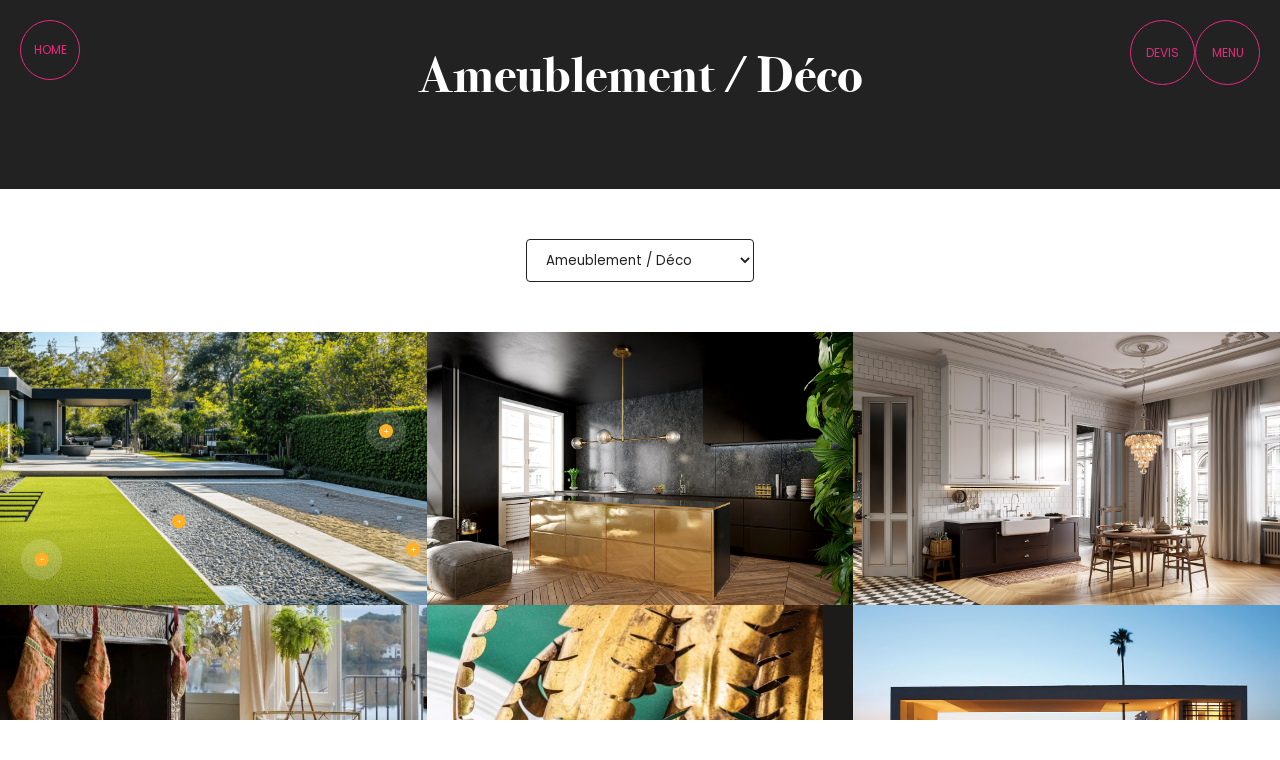

--- FILE ---
content_type: text/html; charset=utf-8
request_url: https://www.google.com/recaptcha/api2/anchor?ar=1&k=6LcPAQYbAAAAAIY9rjIN4k0oNNe32HpWtW5DfsV2&co=aHR0cHM6Ly93d3cuaWRlYWwtY29tLmNvbTo0NDM.&hl=en&v=N67nZn4AqZkNcbeMu4prBgzg&size=invisible&anchor-ms=20000&execute-ms=30000&cb=gjqzu62jqesd
body_size: 48695
content:
<!DOCTYPE HTML><html dir="ltr" lang="en"><head><meta http-equiv="Content-Type" content="text/html; charset=UTF-8">
<meta http-equiv="X-UA-Compatible" content="IE=edge">
<title>reCAPTCHA</title>
<style type="text/css">
/* cyrillic-ext */
@font-face {
  font-family: 'Roboto';
  font-style: normal;
  font-weight: 400;
  font-stretch: 100%;
  src: url(//fonts.gstatic.com/s/roboto/v48/KFO7CnqEu92Fr1ME7kSn66aGLdTylUAMa3GUBHMdazTgWw.woff2) format('woff2');
  unicode-range: U+0460-052F, U+1C80-1C8A, U+20B4, U+2DE0-2DFF, U+A640-A69F, U+FE2E-FE2F;
}
/* cyrillic */
@font-face {
  font-family: 'Roboto';
  font-style: normal;
  font-weight: 400;
  font-stretch: 100%;
  src: url(//fonts.gstatic.com/s/roboto/v48/KFO7CnqEu92Fr1ME7kSn66aGLdTylUAMa3iUBHMdazTgWw.woff2) format('woff2');
  unicode-range: U+0301, U+0400-045F, U+0490-0491, U+04B0-04B1, U+2116;
}
/* greek-ext */
@font-face {
  font-family: 'Roboto';
  font-style: normal;
  font-weight: 400;
  font-stretch: 100%;
  src: url(//fonts.gstatic.com/s/roboto/v48/KFO7CnqEu92Fr1ME7kSn66aGLdTylUAMa3CUBHMdazTgWw.woff2) format('woff2');
  unicode-range: U+1F00-1FFF;
}
/* greek */
@font-face {
  font-family: 'Roboto';
  font-style: normal;
  font-weight: 400;
  font-stretch: 100%;
  src: url(//fonts.gstatic.com/s/roboto/v48/KFO7CnqEu92Fr1ME7kSn66aGLdTylUAMa3-UBHMdazTgWw.woff2) format('woff2');
  unicode-range: U+0370-0377, U+037A-037F, U+0384-038A, U+038C, U+038E-03A1, U+03A3-03FF;
}
/* math */
@font-face {
  font-family: 'Roboto';
  font-style: normal;
  font-weight: 400;
  font-stretch: 100%;
  src: url(//fonts.gstatic.com/s/roboto/v48/KFO7CnqEu92Fr1ME7kSn66aGLdTylUAMawCUBHMdazTgWw.woff2) format('woff2');
  unicode-range: U+0302-0303, U+0305, U+0307-0308, U+0310, U+0312, U+0315, U+031A, U+0326-0327, U+032C, U+032F-0330, U+0332-0333, U+0338, U+033A, U+0346, U+034D, U+0391-03A1, U+03A3-03A9, U+03B1-03C9, U+03D1, U+03D5-03D6, U+03F0-03F1, U+03F4-03F5, U+2016-2017, U+2034-2038, U+203C, U+2040, U+2043, U+2047, U+2050, U+2057, U+205F, U+2070-2071, U+2074-208E, U+2090-209C, U+20D0-20DC, U+20E1, U+20E5-20EF, U+2100-2112, U+2114-2115, U+2117-2121, U+2123-214F, U+2190, U+2192, U+2194-21AE, U+21B0-21E5, U+21F1-21F2, U+21F4-2211, U+2213-2214, U+2216-22FF, U+2308-230B, U+2310, U+2319, U+231C-2321, U+2336-237A, U+237C, U+2395, U+239B-23B7, U+23D0, U+23DC-23E1, U+2474-2475, U+25AF, U+25B3, U+25B7, U+25BD, U+25C1, U+25CA, U+25CC, U+25FB, U+266D-266F, U+27C0-27FF, U+2900-2AFF, U+2B0E-2B11, U+2B30-2B4C, U+2BFE, U+3030, U+FF5B, U+FF5D, U+1D400-1D7FF, U+1EE00-1EEFF;
}
/* symbols */
@font-face {
  font-family: 'Roboto';
  font-style: normal;
  font-weight: 400;
  font-stretch: 100%;
  src: url(//fonts.gstatic.com/s/roboto/v48/KFO7CnqEu92Fr1ME7kSn66aGLdTylUAMaxKUBHMdazTgWw.woff2) format('woff2');
  unicode-range: U+0001-000C, U+000E-001F, U+007F-009F, U+20DD-20E0, U+20E2-20E4, U+2150-218F, U+2190, U+2192, U+2194-2199, U+21AF, U+21E6-21F0, U+21F3, U+2218-2219, U+2299, U+22C4-22C6, U+2300-243F, U+2440-244A, U+2460-24FF, U+25A0-27BF, U+2800-28FF, U+2921-2922, U+2981, U+29BF, U+29EB, U+2B00-2BFF, U+4DC0-4DFF, U+FFF9-FFFB, U+10140-1018E, U+10190-1019C, U+101A0, U+101D0-101FD, U+102E0-102FB, U+10E60-10E7E, U+1D2C0-1D2D3, U+1D2E0-1D37F, U+1F000-1F0FF, U+1F100-1F1AD, U+1F1E6-1F1FF, U+1F30D-1F30F, U+1F315, U+1F31C, U+1F31E, U+1F320-1F32C, U+1F336, U+1F378, U+1F37D, U+1F382, U+1F393-1F39F, U+1F3A7-1F3A8, U+1F3AC-1F3AF, U+1F3C2, U+1F3C4-1F3C6, U+1F3CA-1F3CE, U+1F3D4-1F3E0, U+1F3ED, U+1F3F1-1F3F3, U+1F3F5-1F3F7, U+1F408, U+1F415, U+1F41F, U+1F426, U+1F43F, U+1F441-1F442, U+1F444, U+1F446-1F449, U+1F44C-1F44E, U+1F453, U+1F46A, U+1F47D, U+1F4A3, U+1F4B0, U+1F4B3, U+1F4B9, U+1F4BB, U+1F4BF, U+1F4C8-1F4CB, U+1F4D6, U+1F4DA, U+1F4DF, U+1F4E3-1F4E6, U+1F4EA-1F4ED, U+1F4F7, U+1F4F9-1F4FB, U+1F4FD-1F4FE, U+1F503, U+1F507-1F50B, U+1F50D, U+1F512-1F513, U+1F53E-1F54A, U+1F54F-1F5FA, U+1F610, U+1F650-1F67F, U+1F687, U+1F68D, U+1F691, U+1F694, U+1F698, U+1F6AD, U+1F6B2, U+1F6B9-1F6BA, U+1F6BC, U+1F6C6-1F6CF, U+1F6D3-1F6D7, U+1F6E0-1F6EA, U+1F6F0-1F6F3, U+1F6F7-1F6FC, U+1F700-1F7FF, U+1F800-1F80B, U+1F810-1F847, U+1F850-1F859, U+1F860-1F887, U+1F890-1F8AD, U+1F8B0-1F8BB, U+1F8C0-1F8C1, U+1F900-1F90B, U+1F93B, U+1F946, U+1F984, U+1F996, U+1F9E9, U+1FA00-1FA6F, U+1FA70-1FA7C, U+1FA80-1FA89, U+1FA8F-1FAC6, U+1FACE-1FADC, U+1FADF-1FAE9, U+1FAF0-1FAF8, U+1FB00-1FBFF;
}
/* vietnamese */
@font-face {
  font-family: 'Roboto';
  font-style: normal;
  font-weight: 400;
  font-stretch: 100%;
  src: url(//fonts.gstatic.com/s/roboto/v48/KFO7CnqEu92Fr1ME7kSn66aGLdTylUAMa3OUBHMdazTgWw.woff2) format('woff2');
  unicode-range: U+0102-0103, U+0110-0111, U+0128-0129, U+0168-0169, U+01A0-01A1, U+01AF-01B0, U+0300-0301, U+0303-0304, U+0308-0309, U+0323, U+0329, U+1EA0-1EF9, U+20AB;
}
/* latin-ext */
@font-face {
  font-family: 'Roboto';
  font-style: normal;
  font-weight: 400;
  font-stretch: 100%;
  src: url(//fonts.gstatic.com/s/roboto/v48/KFO7CnqEu92Fr1ME7kSn66aGLdTylUAMa3KUBHMdazTgWw.woff2) format('woff2');
  unicode-range: U+0100-02BA, U+02BD-02C5, U+02C7-02CC, U+02CE-02D7, U+02DD-02FF, U+0304, U+0308, U+0329, U+1D00-1DBF, U+1E00-1E9F, U+1EF2-1EFF, U+2020, U+20A0-20AB, U+20AD-20C0, U+2113, U+2C60-2C7F, U+A720-A7FF;
}
/* latin */
@font-face {
  font-family: 'Roboto';
  font-style: normal;
  font-weight: 400;
  font-stretch: 100%;
  src: url(//fonts.gstatic.com/s/roboto/v48/KFO7CnqEu92Fr1ME7kSn66aGLdTylUAMa3yUBHMdazQ.woff2) format('woff2');
  unicode-range: U+0000-00FF, U+0131, U+0152-0153, U+02BB-02BC, U+02C6, U+02DA, U+02DC, U+0304, U+0308, U+0329, U+2000-206F, U+20AC, U+2122, U+2191, U+2193, U+2212, U+2215, U+FEFF, U+FFFD;
}
/* cyrillic-ext */
@font-face {
  font-family: 'Roboto';
  font-style: normal;
  font-weight: 500;
  font-stretch: 100%;
  src: url(//fonts.gstatic.com/s/roboto/v48/KFO7CnqEu92Fr1ME7kSn66aGLdTylUAMa3GUBHMdazTgWw.woff2) format('woff2');
  unicode-range: U+0460-052F, U+1C80-1C8A, U+20B4, U+2DE0-2DFF, U+A640-A69F, U+FE2E-FE2F;
}
/* cyrillic */
@font-face {
  font-family: 'Roboto';
  font-style: normal;
  font-weight: 500;
  font-stretch: 100%;
  src: url(//fonts.gstatic.com/s/roboto/v48/KFO7CnqEu92Fr1ME7kSn66aGLdTylUAMa3iUBHMdazTgWw.woff2) format('woff2');
  unicode-range: U+0301, U+0400-045F, U+0490-0491, U+04B0-04B1, U+2116;
}
/* greek-ext */
@font-face {
  font-family: 'Roboto';
  font-style: normal;
  font-weight: 500;
  font-stretch: 100%;
  src: url(//fonts.gstatic.com/s/roboto/v48/KFO7CnqEu92Fr1ME7kSn66aGLdTylUAMa3CUBHMdazTgWw.woff2) format('woff2');
  unicode-range: U+1F00-1FFF;
}
/* greek */
@font-face {
  font-family: 'Roboto';
  font-style: normal;
  font-weight: 500;
  font-stretch: 100%;
  src: url(//fonts.gstatic.com/s/roboto/v48/KFO7CnqEu92Fr1ME7kSn66aGLdTylUAMa3-UBHMdazTgWw.woff2) format('woff2');
  unicode-range: U+0370-0377, U+037A-037F, U+0384-038A, U+038C, U+038E-03A1, U+03A3-03FF;
}
/* math */
@font-face {
  font-family: 'Roboto';
  font-style: normal;
  font-weight: 500;
  font-stretch: 100%;
  src: url(//fonts.gstatic.com/s/roboto/v48/KFO7CnqEu92Fr1ME7kSn66aGLdTylUAMawCUBHMdazTgWw.woff2) format('woff2');
  unicode-range: U+0302-0303, U+0305, U+0307-0308, U+0310, U+0312, U+0315, U+031A, U+0326-0327, U+032C, U+032F-0330, U+0332-0333, U+0338, U+033A, U+0346, U+034D, U+0391-03A1, U+03A3-03A9, U+03B1-03C9, U+03D1, U+03D5-03D6, U+03F0-03F1, U+03F4-03F5, U+2016-2017, U+2034-2038, U+203C, U+2040, U+2043, U+2047, U+2050, U+2057, U+205F, U+2070-2071, U+2074-208E, U+2090-209C, U+20D0-20DC, U+20E1, U+20E5-20EF, U+2100-2112, U+2114-2115, U+2117-2121, U+2123-214F, U+2190, U+2192, U+2194-21AE, U+21B0-21E5, U+21F1-21F2, U+21F4-2211, U+2213-2214, U+2216-22FF, U+2308-230B, U+2310, U+2319, U+231C-2321, U+2336-237A, U+237C, U+2395, U+239B-23B7, U+23D0, U+23DC-23E1, U+2474-2475, U+25AF, U+25B3, U+25B7, U+25BD, U+25C1, U+25CA, U+25CC, U+25FB, U+266D-266F, U+27C0-27FF, U+2900-2AFF, U+2B0E-2B11, U+2B30-2B4C, U+2BFE, U+3030, U+FF5B, U+FF5D, U+1D400-1D7FF, U+1EE00-1EEFF;
}
/* symbols */
@font-face {
  font-family: 'Roboto';
  font-style: normal;
  font-weight: 500;
  font-stretch: 100%;
  src: url(//fonts.gstatic.com/s/roboto/v48/KFO7CnqEu92Fr1ME7kSn66aGLdTylUAMaxKUBHMdazTgWw.woff2) format('woff2');
  unicode-range: U+0001-000C, U+000E-001F, U+007F-009F, U+20DD-20E0, U+20E2-20E4, U+2150-218F, U+2190, U+2192, U+2194-2199, U+21AF, U+21E6-21F0, U+21F3, U+2218-2219, U+2299, U+22C4-22C6, U+2300-243F, U+2440-244A, U+2460-24FF, U+25A0-27BF, U+2800-28FF, U+2921-2922, U+2981, U+29BF, U+29EB, U+2B00-2BFF, U+4DC0-4DFF, U+FFF9-FFFB, U+10140-1018E, U+10190-1019C, U+101A0, U+101D0-101FD, U+102E0-102FB, U+10E60-10E7E, U+1D2C0-1D2D3, U+1D2E0-1D37F, U+1F000-1F0FF, U+1F100-1F1AD, U+1F1E6-1F1FF, U+1F30D-1F30F, U+1F315, U+1F31C, U+1F31E, U+1F320-1F32C, U+1F336, U+1F378, U+1F37D, U+1F382, U+1F393-1F39F, U+1F3A7-1F3A8, U+1F3AC-1F3AF, U+1F3C2, U+1F3C4-1F3C6, U+1F3CA-1F3CE, U+1F3D4-1F3E0, U+1F3ED, U+1F3F1-1F3F3, U+1F3F5-1F3F7, U+1F408, U+1F415, U+1F41F, U+1F426, U+1F43F, U+1F441-1F442, U+1F444, U+1F446-1F449, U+1F44C-1F44E, U+1F453, U+1F46A, U+1F47D, U+1F4A3, U+1F4B0, U+1F4B3, U+1F4B9, U+1F4BB, U+1F4BF, U+1F4C8-1F4CB, U+1F4D6, U+1F4DA, U+1F4DF, U+1F4E3-1F4E6, U+1F4EA-1F4ED, U+1F4F7, U+1F4F9-1F4FB, U+1F4FD-1F4FE, U+1F503, U+1F507-1F50B, U+1F50D, U+1F512-1F513, U+1F53E-1F54A, U+1F54F-1F5FA, U+1F610, U+1F650-1F67F, U+1F687, U+1F68D, U+1F691, U+1F694, U+1F698, U+1F6AD, U+1F6B2, U+1F6B9-1F6BA, U+1F6BC, U+1F6C6-1F6CF, U+1F6D3-1F6D7, U+1F6E0-1F6EA, U+1F6F0-1F6F3, U+1F6F7-1F6FC, U+1F700-1F7FF, U+1F800-1F80B, U+1F810-1F847, U+1F850-1F859, U+1F860-1F887, U+1F890-1F8AD, U+1F8B0-1F8BB, U+1F8C0-1F8C1, U+1F900-1F90B, U+1F93B, U+1F946, U+1F984, U+1F996, U+1F9E9, U+1FA00-1FA6F, U+1FA70-1FA7C, U+1FA80-1FA89, U+1FA8F-1FAC6, U+1FACE-1FADC, U+1FADF-1FAE9, U+1FAF0-1FAF8, U+1FB00-1FBFF;
}
/* vietnamese */
@font-face {
  font-family: 'Roboto';
  font-style: normal;
  font-weight: 500;
  font-stretch: 100%;
  src: url(//fonts.gstatic.com/s/roboto/v48/KFO7CnqEu92Fr1ME7kSn66aGLdTylUAMa3OUBHMdazTgWw.woff2) format('woff2');
  unicode-range: U+0102-0103, U+0110-0111, U+0128-0129, U+0168-0169, U+01A0-01A1, U+01AF-01B0, U+0300-0301, U+0303-0304, U+0308-0309, U+0323, U+0329, U+1EA0-1EF9, U+20AB;
}
/* latin-ext */
@font-face {
  font-family: 'Roboto';
  font-style: normal;
  font-weight: 500;
  font-stretch: 100%;
  src: url(//fonts.gstatic.com/s/roboto/v48/KFO7CnqEu92Fr1ME7kSn66aGLdTylUAMa3KUBHMdazTgWw.woff2) format('woff2');
  unicode-range: U+0100-02BA, U+02BD-02C5, U+02C7-02CC, U+02CE-02D7, U+02DD-02FF, U+0304, U+0308, U+0329, U+1D00-1DBF, U+1E00-1E9F, U+1EF2-1EFF, U+2020, U+20A0-20AB, U+20AD-20C0, U+2113, U+2C60-2C7F, U+A720-A7FF;
}
/* latin */
@font-face {
  font-family: 'Roboto';
  font-style: normal;
  font-weight: 500;
  font-stretch: 100%;
  src: url(//fonts.gstatic.com/s/roboto/v48/KFO7CnqEu92Fr1ME7kSn66aGLdTylUAMa3yUBHMdazQ.woff2) format('woff2');
  unicode-range: U+0000-00FF, U+0131, U+0152-0153, U+02BB-02BC, U+02C6, U+02DA, U+02DC, U+0304, U+0308, U+0329, U+2000-206F, U+20AC, U+2122, U+2191, U+2193, U+2212, U+2215, U+FEFF, U+FFFD;
}
/* cyrillic-ext */
@font-face {
  font-family: 'Roboto';
  font-style: normal;
  font-weight: 900;
  font-stretch: 100%;
  src: url(//fonts.gstatic.com/s/roboto/v48/KFO7CnqEu92Fr1ME7kSn66aGLdTylUAMa3GUBHMdazTgWw.woff2) format('woff2');
  unicode-range: U+0460-052F, U+1C80-1C8A, U+20B4, U+2DE0-2DFF, U+A640-A69F, U+FE2E-FE2F;
}
/* cyrillic */
@font-face {
  font-family: 'Roboto';
  font-style: normal;
  font-weight: 900;
  font-stretch: 100%;
  src: url(//fonts.gstatic.com/s/roboto/v48/KFO7CnqEu92Fr1ME7kSn66aGLdTylUAMa3iUBHMdazTgWw.woff2) format('woff2');
  unicode-range: U+0301, U+0400-045F, U+0490-0491, U+04B0-04B1, U+2116;
}
/* greek-ext */
@font-face {
  font-family: 'Roboto';
  font-style: normal;
  font-weight: 900;
  font-stretch: 100%;
  src: url(//fonts.gstatic.com/s/roboto/v48/KFO7CnqEu92Fr1ME7kSn66aGLdTylUAMa3CUBHMdazTgWw.woff2) format('woff2');
  unicode-range: U+1F00-1FFF;
}
/* greek */
@font-face {
  font-family: 'Roboto';
  font-style: normal;
  font-weight: 900;
  font-stretch: 100%;
  src: url(//fonts.gstatic.com/s/roboto/v48/KFO7CnqEu92Fr1ME7kSn66aGLdTylUAMa3-UBHMdazTgWw.woff2) format('woff2');
  unicode-range: U+0370-0377, U+037A-037F, U+0384-038A, U+038C, U+038E-03A1, U+03A3-03FF;
}
/* math */
@font-face {
  font-family: 'Roboto';
  font-style: normal;
  font-weight: 900;
  font-stretch: 100%;
  src: url(//fonts.gstatic.com/s/roboto/v48/KFO7CnqEu92Fr1ME7kSn66aGLdTylUAMawCUBHMdazTgWw.woff2) format('woff2');
  unicode-range: U+0302-0303, U+0305, U+0307-0308, U+0310, U+0312, U+0315, U+031A, U+0326-0327, U+032C, U+032F-0330, U+0332-0333, U+0338, U+033A, U+0346, U+034D, U+0391-03A1, U+03A3-03A9, U+03B1-03C9, U+03D1, U+03D5-03D6, U+03F0-03F1, U+03F4-03F5, U+2016-2017, U+2034-2038, U+203C, U+2040, U+2043, U+2047, U+2050, U+2057, U+205F, U+2070-2071, U+2074-208E, U+2090-209C, U+20D0-20DC, U+20E1, U+20E5-20EF, U+2100-2112, U+2114-2115, U+2117-2121, U+2123-214F, U+2190, U+2192, U+2194-21AE, U+21B0-21E5, U+21F1-21F2, U+21F4-2211, U+2213-2214, U+2216-22FF, U+2308-230B, U+2310, U+2319, U+231C-2321, U+2336-237A, U+237C, U+2395, U+239B-23B7, U+23D0, U+23DC-23E1, U+2474-2475, U+25AF, U+25B3, U+25B7, U+25BD, U+25C1, U+25CA, U+25CC, U+25FB, U+266D-266F, U+27C0-27FF, U+2900-2AFF, U+2B0E-2B11, U+2B30-2B4C, U+2BFE, U+3030, U+FF5B, U+FF5D, U+1D400-1D7FF, U+1EE00-1EEFF;
}
/* symbols */
@font-face {
  font-family: 'Roboto';
  font-style: normal;
  font-weight: 900;
  font-stretch: 100%;
  src: url(//fonts.gstatic.com/s/roboto/v48/KFO7CnqEu92Fr1ME7kSn66aGLdTylUAMaxKUBHMdazTgWw.woff2) format('woff2');
  unicode-range: U+0001-000C, U+000E-001F, U+007F-009F, U+20DD-20E0, U+20E2-20E4, U+2150-218F, U+2190, U+2192, U+2194-2199, U+21AF, U+21E6-21F0, U+21F3, U+2218-2219, U+2299, U+22C4-22C6, U+2300-243F, U+2440-244A, U+2460-24FF, U+25A0-27BF, U+2800-28FF, U+2921-2922, U+2981, U+29BF, U+29EB, U+2B00-2BFF, U+4DC0-4DFF, U+FFF9-FFFB, U+10140-1018E, U+10190-1019C, U+101A0, U+101D0-101FD, U+102E0-102FB, U+10E60-10E7E, U+1D2C0-1D2D3, U+1D2E0-1D37F, U+1F000-1F0FF, U+1F100-1F1AD, U+1F1E6-1F1FF, U+1F30D-1F30F, U+1F315, U+1F31C, U+1F31E, U+1F320-1F32C, U+1F336, U+1F378, U+1F37D, U+1F382, U+1F393-1F39F, U+1F3A7-1F3A8, U+1F3AC-1F3AF, U+1F3C2, U+1F3C4-1F3C6, U+1F3CA-1F3CE, U+1F3D4-1F3E0, U+1F3ED, U+1F3F1-1F3F3, U+1F3F5-1F3F7, U+1F408, U+1F415, U+1F41F, U+1F426, U+1F43F, U+1F441-1F442, U+1F444, U+1F446-1F449, U+1F44C-1F44E, U+1F453, U+1F46A, U+1F47D, U+1F4A3, U+1F4B0, U+1F4B3, U+1F4B9, U+1F4BB, U+1F4BF, U+1F4C8-1F4CB, U+1F4D6, U+1F4DA, U+1F4DF, U+1F4E3-1F4E6, U+1F4EA-1F4ED, U+1F4F7, U+1F4F9-1F4FB, U+1F4FD-1F4FE, U+1F503, U+1F507-1F50B, U+1F50D, U+1F512-1F513, U+1F53E-1F54A, U+1F54F-1F5FA, U+1F610, U+1F650-1F67F, U+1F687, U+1F68D, U+1F691, U+1F694, U+1F698, U+1F6AD, U+1F6B2, U+1F6B9-1F6BA, U+1F6BC, U+1F6C6-1F6CF, U+1F6D3-1F6D7, U+1F6E0-1F6EA, U+1F6F0-1F6F3, U+1F6F7-1F6FC, U+1F700-1F7FF, U+1F800-1F80B, U+1F810-1F847, U+1F850-1F859, U+1F860-1F887, U+1F890-1F8AD, U+1F8B0-1F8BB, U+1F8C0-1F8C1, U+1F900-1F90B, U+1F93B, U+1F946, U+1F984, U+1F996, U+1F9E9, U+1FA00-1FA6F, U+1FA70-1FA7C, U+1FA80-1FA89, U+1FA8F-1FAC6, U+1FACE-1FADC, U+1FADF-1FAE9, U+1FAF0-1FAF8, U+1FB00-1FBFF;
}
/* vietnamese */
@font-face {
  font-family: 'Roboto';
  font-style: normal;
  font-weight: 900;
  font-stretch: 100%;
  src: url(//fonts.gstatic.com/s/roboto/v48/KFO7CnqEu92Fr1ME7kSn66aGLdTylUAMa3OUBHMdazTgWw.woff2) format('woff2');
  unicode-range: U+0102-0103, U+0110-0111, U+0128-0129, U+0168-0169, U+01A0-01A1, U+01AF-01B0, U+0300-0301, U+0303-0304, U+0308-0309, U+0323, U+0329, U+1EA0-1EF9, U+20AB;
}
/* latin-ext */
@font-face {
  font-family: 'Roboto';
  font-style: normal;
  font-weight: 900;
  font-stretch: 100%;
  src: url(//fonts.gstatic.com/s/roboto/v48/KFO7CnqEu92Fr1ME7kSn66aGLdTylUAMa3KUBHMdazTgWw.woff2) format('woff2');
  unicode-range: U+0100-02BA, U+02BD-02C5, U+02C7-02CC, U+02CE-02D7, U+02DD-02FF, U+0304, U+0308, U+0329, U+1D00-1DBF, U+1E00-1E9F, U+1EF2-1EFF, U+2020, U+20A0-20AB, U+20AD-20C0, U+2113, U+2C60-2C7F, U+A720-A7FF;
}
/* latin */
@font-face {
  font-family: 'Roboto';
  font-style: normal;
  font-weight: 900;
  font-stretch: 100%;
  src: url(//fonts.gstatic.com/s/roboto/v48/KFO7CnqEu92Fr1ME7kSn66aGLdTylUAMa3yUBHMdazQ.woff2) format('woff2');
  unicode-range: U+0000-00FF, U+0131, U+0152-0153, U+02BB-02BC, U+02C6, U+02DA, U+02DC, U+0304, U+0308, U+0329, U+2000-206F, U+20AC, U+2122, U+2191, U+2193, U+2212, U+2215, U+FEFF, U+FFFD;
}

</style>
<link rel="stylesheet" type="text/css" href="https://www.gstatic.com/recaptcha/releases/N67nZn4AqZkNcbeMu4prBgzg/styles__ltr.css">
<script nonce="yXhsJC8wrvDjT6LxFdE1gQ" type="text/javascript">window['__recaptcha_api'] = 'https://www.google.com/recaptcha/api2/';</script>
<script type="text/javascript" src="https://www.gstatic.com/recaptcha/releases/N67nZn4AqZkNcbeMu4prBgzg/recaptcha__en.js" nonce="yXhsJC8wrvDjT6LxFdE1gQ">
      
    </script></head>
<body><div id="rc-anchor-alert" class="rc-anchor-alert"></div>
<input type="hidden" id="recaptcha-token" value="[base64]">
<script type="text/javascript" nonce="yXhsJC8wrvDjT6LxFdE1gQ">
      recaptcha.anchor.Main.init("[\x22ainput\x22,[\x22bgdata\x22,\x22\x22,\[base64]/[base64]/[base64]/bmV3IHJbeF0oY1swXSk6RT09Mj9uZXcgclt4XShjWzBdLGNbMV0pOkU9PTM/bmV3IHJbeF0oY1swXSxjWzFdLGNbMl0pOkU9PTQ/[base64]/[base64]/[base64]/[base64]/[base64]/[base64]/[base64]/[base64]\x22,\[base64]\\u003d\x22,\[base64]/[base64]/w7E1w5HCkT9fFhvClMO2w5xRaMKhw6TDlMKqw4jChhoBwox4ShclXHovw7pqwplaw65GNsKTK8O4w6zDh1ZZKcO5w7/Di8O3CE9Jw43Cm1DDskXDlg/[base64]/DtUh7OsKCw4jChSBQwodmGVwSwqo6KE3DvmM9w4ccMlxEwrnChVQKwrZbHcK6XwTDrV7CpcONw7HDrMKra8K9wpg+wqHCs8Kdwp1mJcOPwpTCmMKZKMKwZRPDqcOYHw/DpUh/P8KGwrPChcOMQ8K1dcKSwrfCk1/Drx7DggTCqQ3Ct8OHPBQ0w5Viw6DDosKiK1fDpGHCnQEEw7nCusKbGMKHwpMpw5djwoLCocO4ScOgKlLCjMKUw6nDox/CqU7Dt8Kyw51mEMOcRXcfVMK6E8KQEMK7Alg+EsK9wqQ0HHDCisKZTcObw6sbwr8vaWtzw4l/worDm8KZS8KVwpAzw5vDo8KpwoLDqVgqU8KUwrfDsV3DrcOZw5czwq9twprCqMO/w6zCnQVOw7Bvwr1pw5rCrBDDn2JKemtFGcK4wrMXT8ORw7LDjG3DlsOEw6xHUsOjDljCkcKTLQMaTwcGwotUwrtoRXnDicKzUlzDssKtAHsWwr9FMcOAw5zCmCjCv13CvCrDrcKkwp7Ds8K7ScK2dk/[base64]/[base64]/Ow5RIMO8w55Kw7lHwpPCssOxbSd5w7PDmwTDp8K7aDJQw6LDtB7DlsOGw7jDlw3CnFwTNU/[base64]/DocODw7fCicKnYErCmFHDijzCkMOXH0/DtBgJOx7CmzERw7nDi8OqW0/[base64]/[base64]/DuBfDvsK/w7jDohpFF8Kbw5rDh8KAE8O5w6M7w6nDqsKdw4rCmsOJwrHDu8OBMwI2Rz5dw5xhLsOsA8KTWjlDXyRLw6XDmsOLwqJFwpvDngolwqY2wqLDoy3CqSlMwqvDmyjCosKfQiBxbB/CmcKVXMO3w64VUMKgw6rCnW7CjMKzGcOQDhzDtQkBwrbCtSHCnR0WRMK4wpTDmRXCksOZIcK8VHxGUcO3wrkuBCzCjD/[base64]/[base64]/[base64]/a8OoDAssNMOiw5XCkipYUsKOVMKBV8OrKCHDr3jDmMOYwqfDmcK0wqjDpcOOScKZwrg1TcKmw6k8wrjClQcwwotqw6rDhA/DsAMNFcOLTsOoQCRhwqspZMKgMMOCbyJXV23CpyHDhlbCuz/DtsO9ZcO6wrjDiC4twqENQcOZDzDCrcOgw4VQaXtjw7s/[base64]/w4VHw7rDicKbOsO4ezI+w5XClktAw7/DhsO6wrLChk06f0nCrMKYw4YkJEBLM8KhShlxw6xHwoMBc3PDosOxIcOgwrx/w4FDwqR/w71LwpQOw5fCtQrDj1scNsO2KSEVXMOKN8OADxzCjyg8GGxeCDI0DcK4wq5rw5YCwr7DpsO+O8K1JsKqw6TCnMOGdkHDo8KAw6TCll4pwoZ0w4/CucKmLsKAPcOdPSZLwqhyd8OFFn0/wpPDtljDln56woxMGRLDvsKXM0ZxIjrCgMO4wp0abMKDw7/CvcKIw4nDiSJeBULCtMK4woTDs3UNwq/DpsONwrQowo3DssKSwqTCi8KUVDwSwqTCgUPDnnQ+wq/Cj8Kjw5VsIMK4w6FqD8K4wrUcCMKNwrbCgcKPcsKnRsKiw6vDnl3Dh8Klwq50aMOQNcK3UcOCw6vCusOMF8O1XS3DoSYAw6FRw6DDhsO8NcO7LcK9NsOLCXIGWVDDqRbCmsK+KjFcw4txw5jDjEZMPwvCljVNfsOjDcOVw5HCoMOhwpXCtk7CoWTDj01Sw4/CtTTCqsOjw57DhSvDkcOmwqlYw7kpw4E5w5Q0cw/CrRjDp1Mzw5nDgQpbHcOewpkSwogjKsOaw6DCiMOyM8OuwpTDsCPDiWfClAXChcKOJ2B9w7pPRSEYw7rDg1wnND3ChsK9KcKBFk/DnMO+FMO4CcKDEFDDrBzDv8O7TVp1e8O+SsK3wo/DnVnDp1MDwrzDp8OjXcOaw43CmVLDl8OKwrvDpcKQPMOowobDvwMUw5JHBcKWw6HDlFdsX3PDpkFvwq7ChMOiUsO1w4/DkcKyDMK7w5xfV8OsKsKYP8K3GUo7w4pUwql9w5dhwoXDnTdHwpQTEnvCqnVgwojDhsO2SiAPUVdPdQTDrcOvwrXDsRB3w7YwCB9OHHBlwqgjUwAZP0FXJ1DCkCgdw7bDsnDCpMK1w4zCqX9kJlMOwoDDnmPDvcOew4B4w5YZw5DDusKMwqwBVzPCmcK3woQ+wpRzwq/DrcKZw4bDjGBHaiVNw7JDDUYxQzbDmMK+wqxWe0JgRmF9wo3Ck3bDqU7DhB7DvDzCvMKnW2kNwpDDvhB/w5LClcOeCibDj8OSUMKTwrxxbMKew4FnG0/DplPDk1zDiBlCwo0vwqQ8YcK0wroXwroPcT5Qw6vDtS7DoGVsw5I4dmrCvsKdU3EcwrMJCMKJUMO8w57Dv8KXcx5RwpsFw74VN8OIw6QLCsKHw5tfUsKHwr5HR8Osw58tXsOoVMOSOsKgSMOxM8OBYjfCtsKfw4lzwpPDgizClFvCkMKIwp83WAoNJWnDgMOSwqLDu1/CrcKHecK2Jwc6fsK/wptcPsO5wrYHR8O9wq1BUMOXK8O0w5cAIMKWAcK0wovChmwvw7c9TCPDl1zClcKkwr3DtzUOWWrCosO5wog+wpbDicO9wqrCuHHCshEbImsaO8OBwqJORsOPw6vCu8KDYMKqHcK/wqowwoHDkl7CsMKpdW0wBw/DksKzIsOuwpHDkMKrRyfCsTnDn0pvw6LCl8KvwoYKwr/Co3XDlWXDpiNsZVZBBcK9QMO/[base64]/Cq8O2wol3w64LwrQdEMKpJMKOwqbDrAjCsywfw6pzM0bDusKtwqtAK1x/KcKawrcrecOdfhVjw6IUw51/HzjCj8OOw5rCrMO7NwVRw4fDjsKOwovDnCHDk3bDg37CuMOqw4ZDwr8jw6PDr0vCiCItw6wZRg/[base64]/DhsOAwqvDv8OUw7jCmA9+YcKrwo4yejo4w4/[base64]/w4bCvCoCw6nDtynCu8ODSMK7UBvCscKCwpXCj8OSwo0vwpXCjcOVwp/[base64]/McOrw5xvUiVJN3DCu8KwWUIsFTnDj089woDCmANow7DDmATDmTcDw5bCo8O+XjXCt8O2TsKmw4x0a8OKw6Zlw5RjwqzCnsO/wqAvaBbDtsOaFjE1w5HCsi9IBMORHC/[base64]/Dr8OIwr84w7klw4Azwq3Cr8KPC8OkOsORwoVawonCrHDCucOfMHgpbMOuFMK4S05VV0PCmcOHXcO+w5UhIsODwq5CwoB1woRSOMKQw7/[base64]/wrlvw4B0w57Dk8O/w5ErZ8KGSXLDuQbCrhrDksK/wpfCu1HCkMKsdx1cUQvCkzvDhMOZL8KYayTCsMK8LloQccOXWHPCrMKMEMOVw51AYGQgw7vDocKnwpDDvwZswoPDqcKNLMKkJcOqRz/Dk0VSdz3DrmXCqAXDsAlQw6s2NMONw58HBMOkdcKePMOSwoIVHgvDscK+w7R2JcKCwptkworDoTRdw5fCvmpOdCB8E1PDksKJw4Vdw7rDo8O9w5wiw7TDoBE+w4EFTcKieMOjasKBwonDjMKFCjjCskQWw4EqwqoPwrgVw4ZZPcKbw5bCiWZyE8OuJT/DmMKmEVDDrG9Nf2nDkCPDhHjDsMOawqx4wq1aGgnDtyc0wpnCjsKWw41ASsKVSxjDmRfDocO3wpwVTMOIwr9pdsOKw7XCt8Kuw4zCo8K4w4dxw5sbB8ORwpUEwq7CgCBeRcOXw7PCjSt5wrXCpMOrMyF/[base64]/Dj1N4w6VzwrLDuDsrwrvCnEklwqnDmMKVayonF8Khw7dlb1DDrF/DocKGwqUlw4vCmgTDtMKJwo5UfykHw4Qcw67CvsOqV8KMw5fCt8K0w6ExwoXCp8OewpBJIcKzwrdWw5bDkilUGAdJwozDikYgwq3DkMKfPcKUw40fK8KJQsO8wrlSwp7DqMOSw7HDkh7DjS3DlQbDpAPCmsODWmjDsMObw5VyOWDDhzTCml/Dgy3DlTIFwqHCncKJJUZHwrIuw4rCksKXwpQ4FsKgX8KbwphCwoBke8Kaw4rCuMOPw7N1U8OeWCfCmjTDgsKZQHDCjTNHJMOKwoAEw4/Cm8KJJQ7CkC0/McOWKcKmUCQ9w7keBcOTO8OqUsOWwqFWwrVIX8KTw6QgOUxaw5h2QsKIwqVUw7hPw7DCr1pGOMOMwqUqwogNwqXCgMOzwpPClMOWPcKaRj0PwrVQeMOGwr7CiTTDlMO3w4DCoMK5DRnDiR/CvMKjcsOLP14GKF83w5/Dh8ORwqIcwoxqw70Qw5F2EWNfFDQ9wpjCjVBoDcODwpvCoMKfWyvDtsKtSxYTwqJdN8OUwp/[base64]/[base64]/Cg8KpUMOVw73DoW98OcKOw7DCosObWzXDlsOUA8OFwqLDvMOre8OaacKBwo/DiU5cw7w4wrTCvXl5aMOCUihtwq/CsjHDo8KUJsOvdcK8w6LCo8O3WcKiwr/DqcOBwrRnS2UwwoXCtMKVw6RBYcOYKcKIwpdGJ8KFwpR8w5/Ck8OmVsOow7LDtMKdDGXDhwDCpMKNw6fCq8KYeGV8OMO0HMO9wqQKwoY7T2lnCjhcwpHCjF/Cs8KIIgTDiQTDh1QqbSbDojZfWMKXYsKKQ0HCjWzCo8KDwqFDw6cvGjHCkMKIw6AVKkHCoCrDlnpqOsOww6vDgBREw7/CtsOOOANpw4XCtMOeRXjCilchw4p2TsKKQsK9w43Dk17DsMKkwpnCh8KiwqBYd8OIwrTCpgtrw4/Dr8O4ITHCuyloFgTCuAPDvMOsw5VCFxTDsGnDjsOvwpIxwqrDslLCkAApwqrDuQLDgMOVN2QKIG3CpRXDkcOXwqnCjcKMMG/Dr27Cn8K7asOhw5vChBVww4E0fMORMhBUf8K9w6YwwojCkkR2UcKjODhuw5zDiMO7wo3DmsKqwrnCn8Kwwq87EcK/wr1owr/CqcK6JUAMw67DtcKTwrnCvMK7RsKKw4kzJk1/wps+woxrCmpTw5k/JMKlwqUpKjXDuS9+VjzCo8Kgw5PDp8Oww6kcbEnChlbCrxvDsMKFJxLCnxnCscKZw5VBwrHDs8KAW8KEwqNiQBBiwrbDgMK0WxhgA8OrccOoFRLClsOHwr9jLcO/FB4kw7HDpMOcEsOdw7jDhkfDvFwSanMuVGjDh8OcwpbCs0Y7Q8OvAMOWw6nDrMOWCMOxw7g7AMKRwo8hw4dlwr/[base64]/CnsO/woTCqxXDnMKHw6R4wpzCkMOVw6Ehwohmwo7Dh1LCt8OCPBoNCMOXISclR8OSw4DDisKHw7bCrMKwwp7CgsO6Sz3DisONwrTCpsO4P0l2woVZNgwAAsOBNsKcTMKuwrZ1w55kATUFw4HDhFl6wo01w6DCuxAHwqXCm8Olwr/Crh1JawF/cj3CsMODDQBAwrt9V8OBwpxHVcOsCsKpw7fDtgvCp8OTw7nCiRpuwpjDgSjClcKdQsKJw4bCljd4w4BuDMKewpZTH3fDulBlMMKVwrDDmMOcwo/CoAJww7tgfm/Cui3CknHChcO8PRtpw6fDt8O6w7nDhMKmwpTCi8OgGhLCusKVw6nDtHwpwrDChWLDmcOzeMKXwpnCjsKBUQrDm1/CjMKHCMKzwoLCpl14w7vCtcO7w6NzXMKaHl3CkcKpbFNVw4PClQJ1ZsOKwptAe8K1w71Pwq4sw5BYwpp4cMKtw4fDksKKwpLDtsKmKgfDgEjDkEHCsz5jwovClQIKZsK6w5tLRcKGNjk7JBpNFsOewq3Dm8Kkw5jCscKxEMO5I21vOcKcO2xIwpHDqMOqw6/CqMOjw4o7w7hhEsO/wrLCjTfClztTw6dMw7kSwr7CtXRdLXBSwpB4w6XCqMKbW34mdsOhw6Y6AGh4wp59w5csDk98wqbDv0rDt2Q7ZcKtSzjCmsO6GFBRdGnDlcOWwrnCvTIRFMOKwqvCqjNyV0/[base64]/[base64]/DiE05XcK/HhvDp0jCnMOvw50iQ8KIfhojXMK6w63CgyrDmMKdBcODw4zDvcKYwoMldxnClW/Dlwokw6ZowpDDj8Kvw6PCoMKQw7fDphlAZ8K1YmlwbUTDhUMnwprDm0bCkk3DgcOQwqx1w5ssMcKcZMOoacKOw5NDaT7DkcKOw4t5SsOYewXCk8Opwp3Co8OjdRDDpTIuTMO4w7zDgmzDvC/ChAbChMK7GcOYw4VACsOWWyQ6EsKUwqjCs8KMwos1SkLDgcKow53CjnvDtzHDpXUeI8OVZcOawr7CuMOzwrjDkArDs8KBZ8O9CgHDkcOFwo9bb3vDgwLDjsK/eAdYw6tQwrdTw7Ndw43CpMO6Y8K1w5zDvMOqcDc3wrgXw7AadMO0GHB4wol7wr3CoMKQJAdFD8OCwrPCtMKaw7TCgRYsWMOOCMKdcVw5Sk/Dgks+w5HDqMO0wrPCksKHwpHDncKewpNowpvCqDcEwpsOLwtHa8Kpw6TDoALCu1vDsj9MwrPCh8OBKBvCuDxYZGTCl0HCplYLwo1pw6bDqcOPw4TDrX/DscKsw5bDpcOTw7dMC8O8I8K8NhpwKlo9RcKdw6VYwoRawqYkw709w4lDw6kxw6/DncKBMiMTw4Jney7DqMK6KMKjw7DCrMKWGMK4Dj/[base64]/DlEDClMOMFng7w7dbwq1YwrHDhHNhRWg/BsOWw6xCZXPCosKeQsKLL8KQw5Qfw7fDmQXCv2rCiw7DpcKNHcKmBkllG24ae8KdSsOTHMO8Clccw4/CiHbDm8OMUMKhwpHCvMOLwppKU8K8wq/[base64]/ChsKKVsO8GcOhwr1CWcOMAh00S8OJw5rCh8KXwrZ6w7oSZ17CpSTDhsKCw6XCsMKidk8md3ghTlPDk3jCpAnDvjIKwoTCpG/CmwLCvsKYwocUwr0AKXlIP8OWw5DDligVw5zCnHFRwoTCvkwbw7ktw6Fyw6siwprCucOdDsOCwpceRXdvwonDrFPCu8O1bFhHwoXClj8VJMKLDwk/JhRrdMO1wqPDuMKCfcK5w4bDiAfDrRPCqyctw5/DrXjDggPDl8OTf1oVwrHDjjLDrA/[base64]/[base64]/aMK0FWxWA2TCpMK9w5lcw5Y0EcKTwqRdw7PCsnXCmsKNbMKAw6LClMKVEsKgw4vCjcOcRsOeScKJw4/DvsOgwp0hw5EXwoTDoC8Hwq/CmE7DhMKuwrpww6XClcOUT1PDucO2CyvDvnLCg8KqKC7DisOHwo/DtVYYwpx/wq9cI8O2LBFsPQkWw64kwrvDuC4JdMOlPsK5dMOzw4LCmsOZGwbCgcOEeMK7BMK/wrAQw7kvwrXCkMOhw4l9wqvDqMKwwpUDwrbDrHXCuB1EwrlkwotFw4jClTceb8KWw7XDuMOCHU4BbsKcw7VWw6fChmc8wpLDs8OGwoPCsMKbwqrCpMKzGMKFwqMbwpstwoF7w73Cu2sXw43CoQzDnUDDpUhhasOFwohEw54WKsOzwo/Du8K5bD3CvikDcQfCusOEMMK5w4fDmTfCoUQ+W8KJw7Rlw7p0NzE3w4/[base64]/Cl8Kkw7UQwpIXw5/DtMOJKMKqX8KRUWXChGPDisOheR8RCmV0w4RvRnvDtsKEAMOswovDjQnDjsOew4nCksKUwrTDjX3CtMKEXg/DnMKhwo/Cs8Kmw4rDoMOdACXCuHPDlMOqw4PCvsOXYcKuwoPDvmo6fwY2f8K1aWNATsOvCcOsV2BXwr3DsMOlTsKKB18wwrfDtnYkwrIxBcKqwoTCjWMNw6wMSsKFw7XCo8Okw7jCjsKSSMKkAwcOIQ/DusOvw6Anw4wwQkxww5fDsn/CgcK2worCoMK3wq3CpcOIw4pTZ8KpBRrCs0jCh8Opwqg6RsK6P3PDty/DjMOSwpvDp8OcbGTCucKLCn7CuGgtB8OGwoPCp8OSw6QgYxRMdmDDtcKnw74rAcOkJ33CtcKWah7DssOSw5FjFcKeJ8KaIMKzCsKzw7ccwoLDvl02wrl8wqjDhEldw7/[base64]/[base64]/[base64]/[base64]/w6vDoh/CncONF8K/w5snwrsyw7AhcMOxEcKAw5zDtMK1Ng4qw6bDnsORwqUUX8O7wrjCiRPCt8KFw78Kw7bDjsKowoHCg8Klw7XDvsK9w7Ntw7HDkMK8S1w2EsKjwp/Dh8K2w5wQNiATwqp5RBzCpC/[base64]/DjCwiw7U8woYBfcKvwqRJw5sewpVOScOHX0kKFgPClVPCrHEdYTt9dxrDuMKMw7sew6LDq8Oyw79ewqnDrcKXEEVSwrnCpQbCgXFsNcO1VsKKwobCqsKvwqvCrMOTcEvDmsOTf2/DuhFEZmRAwoNow44YwrnCmMKowo3Cm8KBw5pFZW/[base64]/Ds0LCmsOEbMKOw7zCkMKpTcKnTsOqTXTDksKxUW/Dr8KhCcKFc2XCs8OjcsOCw5BOTMKDw6TDtXx1wrYfczQEwrzDl2/[base64]/CucO9fMOvw4hIVMKbw5laXV7ChSHCoVbCpn7Cr8OCagvCuMOmFMKdw7xgVMOzExfCvcKbPgAEQ8KoMxIzw5E3U8K2RwfDrMOpwrTCnhVGcsKxfwRgwrMWw7DCr8OuNMK7UsOzw4FFwpzDosKww4nDnnE5L8O2wqJEwp3Djhtxwp7DsDDCpMOYwrMmwpfChg/DuStyw71ZTsK1w7vCrkzDlMKvw6rDtMOXw75JCsOYwroSFcKiWMKmSMKNwpDDhCxiwrJFZkR3AmgjRw/DtsKXFCzCsMOcZcOvw4HCoR3DtcK7aQp9B8O6YzQXUsONAxDDiA0lG8K+w4/Cm8KuLm7Dhk7DksO8woLCrcKHccO9w4jCiQzCtMO9wr59wochTgjDjCJDwqZ4wpRHOV5bwpLCqsKBR8OsVVLDhG8tw5vDocOAw5DDhGdewq3DvcKbR8KaYgoAbD/DmCQKf8Kqw77DtEJoa01cB17CpRXDqEMJwoA0bHnDuGfCuF91PcK/w5rDgDbCh8Obby8dw61NdjxCw5jDkMOIw5gPwqUZw5VxwqjDnwUzTQ3DkRADMsKYP8KAw6LDhTXCnW3CgB0hUcKYwqx0CB7CsMOxwrTCvAXCvcO4w4jDkWVTDiXDqBvDgMKHwr52w6nCjXB2wprDiGALw6LDoWQeM8KqRcKGBMK+wqEIw6/DpsOVI2HCkxbDjxDCkkzDrB/CgGXCuxHCtcKrBsKHJ8KmA8KmdGbClztlwpTCg2YGZVtbDFLDlkXCihTCocKPZmtAwp5Kwppzw5jDuMObVE00w43CpMKlwrjDm8OIwpHDm8O/[base64]/[base64]/CqcKbw6N3w5vCrxnChyMmaxbDgXHDnD8xNh7Cjx/[base64]/wr3Cm8KAw5vCiCsqw5YlwoUzY2pUwrhGwponw7/DrjkgwqbCmsKgw4sjKMObccK1w5MlwpvCl0LDicOWw6HDr8KewrURRMOnw6gFLMOFwqvDncKqwpFCacKkwpRxwqTChhzCpcKFwpxUGMKnWWtFwoPCjMKCP8KhbHdMesOzw6xvIsK2csKLwrQMdmRLe8OjNMOKwqNHOcKqTsK2wrQOw7nDnRTDqcO1w7fCj2TDhsK1Dl/CgsOiEsKwHMOYw5XDmVhTKsKtwoPDgMKBF8O0wqILw4LCtCciw5wfTsK9wpXDjcO5QsObXEHCn3wiZDZ1QwHCpBvDjcKRa1I7wp/[base64]/AsOlTWjCo8Okwp1Dw4g4Z8OTwoXDiyfCmcKsdwNxwp4Rwr7CtyHCrRbChyJcwo10MTnCm8OPwoLCssKeb8O6wpjCqATDl2FrWSzDvSUmZxlNw4TCrsOLGcKHw7cCw7/CiUbCrsODMlTCscKMwqTCh1wlw7gewrLCmk/Ds8OMwrEHwo1xKlvDogHCrcK1w5Nmw4TCqcKPwoHCocKlAFszwrLDgUFff0bDvMK7LcO6Z8Kfwr5WQMKhN8KdwrxWNFF9Ozx+wprDnCXCtWNcPcOUQFTDpsK7DE/CqMKgF8Ouw454BmPClxptK2LDsWBMwq1YwpzDhiwPwpc4KMKiDVsuB8KUw5NUw6IPTxEVW8Oowo46G8KDdMKjJsOUWDPDpcOQw4VEwq/DssO5w7TDgcOmZhjCgsK5CMO2BMKRI17ChwbDjMOvwoDCkcOPw7w/wpPDkMOgw4/ChMONZCN2N8K9wrtKw6jCoSFKZG/[base64]/w6RNwqFZHVpRN0DCvl4Owr1twpQzw5/[base64]/FsKiIsONA8KywqYJw6zDhEhLw6MnesORw7DDo8O8WCY9w77ChMOKVMK6IkN9wrdLdcOMwrVWBcKxGMKawqMLwrvCpSJCeMOxZ8K8LBXDosOqd8Ouwr/ClD4ZPEtnWBsjHDUiw4fDpCd6WMOCw4XDj8KXw5bDosOOR8OxwoDDr8OJw5nDsA1oSsO3dB7DrsOQw5IWw4PDtMOxJ8K7Zx3DlS7CpHVhw43CiMKCw6JpamtgHsOZMxbCmcOQwqbDtFg0YMKMbB7DmTdvw7jCncKQND3CuFJlw4/Dj1jCpBMKAUvCik40Pw8cEMKZw6XDgy/DsMKQVDsjwqp+w4XClEgBO8K1OB7Dmg4aw7LCknYbWMOQw4DCkTltezTCsMOCXTkTegDCv3xywqxVw4svSlpAwr8KDcOHV8KpNHcUNH5Ew7/CocKAYVPDiz4sSCzCmFlsd8KsDcOHw4lrXkJnw48bwpzCgD3CscKKw7R6bkfCn8KpekvCrhsNw5pwFh5oNSVdwqbDqMOaw6bDmcKTw6XDiX7ClV9EKMODwp1lbsKsPljCtFhywpnCrsOPwoXDhsOsw7HDjy7CnQ7DtsOCw4YuwqPCm8Ouf2pTZcKgw6vDoknDuiPCvx/Ct8OuHxF5GUAwWU1bwqMyw4lTw6PCr8Kiwo1lw7bDj17Cll/DomsTWsOtS0FgBcKPIsKowo3DusOHXkdDw7/[base64]/[base64]/w4nCq8OJw7ojMyZxwonDjMKyw7TClcKLw7Q2fsK6S8OfwrVSwp/DmVnCmcK1w5zDhHDDrlEpIxPCqsKKwosiwpDDmHfCg8ORPcKvNcK+wqLDhcOyw4FhwpjCpWnCvsK1wrrDk2XCtcOQdcOSMMKyMR3ChMKgN8KCFncLwohqw4DCg3bDn8OowrNFwqRYd0tYw5nCtMOew5HDmMOYwo/DsMK6wrQgwoVLPsOSScOLw7TCqsKPw7jDl8K5wooNw7DCnBRaY3I7b8K1w5xswp7CmkrDlDzCtcOSwpbDoTfCpMOnwpkLw5zDpDHCtyUVw6IOLcKLdsOGZBLDm8O9wrJWJsOWDA8qMcKQwq40wojCpFrDhsK/w5FgKw0ow5cgFnRMwrwIIcK4GkXDucKBUSjCtsKSHcKTFDvCvlzCmMO/wqfDkMKfIwAowpNTw5E2OENXZsOzFMKIw7DCncOyMDbDocOvwrVewrInw6wDwr/CjsKAfMO1w6HDgHfCnlTClsK1I8K7Pjclw57DksKXwrPCpklPw6bCoMKEw4o2GsOhAcO+OMKDQi0oSsOFw53ClFYjUMOKVHAHaCTCiXDDrsKHFGlPw7nDrEJWwpdKATfDkwxrwq/DoyzCrXQcZkxuw6PCuk1YQMOowqAkwrvDomcnw4HChwJSV8ODU8K9MsOcKsO1SG7DrQdBw7rCg2XDk3ZwRcKWwog5w4nDuMKMacOsFiHDqsOmd8OWaMKIw4PDpsKXLhhRc8OXw7XDpl7ClnIXwr8IScK/woXCucOvBzwDW8OBwqLDnlsKUsKDw4/Ci33DmsOdw75+Rntpw7nDuSrCr8KJw5gjwo/Cv8KewqnDjQJycW7CkMK/[base64]/[base64]/Di2tyHB4Ow77DjGDCpDxZC24wF8OKecKIdH7DqMKcOnEVIDnDik3Ci8OowqB3w43DtsK7wrpYw6Idwr7DiCDDo8KxTB7CrmbCtS0yw6rDiMK4w4tzXMKvw6zCm1kgw5fDqMKKwoMnw5vCr2h3KMOcdx/Dl8KNMsOsw7Ilw6RpHn7DusKlIifCnn5Jwq0VdMOLwqLCuQnCnsKwwpZ6w4LDsQYSwr4jw5bDh0nCnWzCo8KfwrzDuiHCssO0wp/DsMOcw50Aw6PCsVBXWXQVwr5EdsO4e8KiMsOHw6N4Uy/DuifDtAvCrsKUK0fDsMKbwqjCsABGw6LCrsOZPSrChiVpQ8KWOyDDnEpILGlcJ8ODBEUlalXDjm/DiUTDv8KRw5PDjcO/QcOAKWTDn8KmZE8JB8KZw5grBxrDtiRFAsKhw5vCm8OHa8KSwq7Ck2HDnMOIw50XwpXDjTPDjMOrw6RgwqlLwq/DosK1AcKkw5R+w7nDuFjCsxdIw5TCgDDDvjnCvcKCEsOZMcOWJEI5woQXwqUAwqzDnjdZQ1kvwpV7CsKyekU1wqHCuXgBHTnCkMO1bMOzwo5ew7fCg8OLK8Ocw5fDk8KLYxXDkcOWYcOuw5nDkXxRw40Rw57DqMKAaVQPw5jDsDUTwofDtm/[base64]/CrT7CoMKFwpIdCMOgw4vCuVMAVsK4O3bChsObAsOQw7Eow5NBw4J+w6kKOcKbbzwOwqVEw4XCrcOfZEkow5/[base64]/CjVzCkhXDl8KFTgrDlxRkCxfDn8KcXBkBTC3DhMO3TD90T8Ofw5hHG8OEw6vCvRnDlFBbw7RaJElMw6Mxe2PDilbCuy7DoMOkwq7Cvj02A3LCvnhxw6bCucKAb05KBmjDiBAHaMKUwqjCmgDChAXCicOnworDsxnCrG/CosOzwrjCrsK8aMOHwoV1cm0+WDLCqlLDojV4wonDg8KRUyAFT8O6wovCgB7Dry59w6/DvHEiLcKGPVTDmwjCrcKdK8OBGDfDg8OqbMKcPcK/[base64]/Cp28Qw6PCgxzDgcO+CMOTWMK0wofDih3DvsOzd8OTEFoLwq7DrUzCg8KxwpLDtsOTYsOBwq3CvWRiOcKRw4LCvsKjdsOXw6bCj8OeEcKCwp1pw7pfTioeUcO/[base64]/CvsOOa8OXCE/DoCLDjMK1RMOiw6fDoDFfCwo0wp7DoMOsEDbDv8KpwpYVdMOIw4ZCwoPCqTPDlsOqSkQQECgqHsKOBlJRw5jCpz/[base64]/GiXDmW8MYx9AT8KofsKjw7jDjsKywrJDEcOMwpDCkcOMwqQzdBkRacOowpZ/Y8OxDgHCvwDDpEMrLcKlw4/DgE9GN2YDwpTDqEcXwpDDg3c9SFYDIsOAbylYw6DDtWHCjMO9csKmw4TCvF5Nwqc9WXcqSRTCpMOgwo0GwoDDicKTJXgWXsKZS13CoirDkcOWeB9VS3bDhcK0Nj9Icj0vw7ocw6XDsijDgMOBWsO5Z0nDksO+FSzDh8KsAAI/w7nCh0DCisOtwp7DnsKgwqYsw6jDlcOzXg/[base64]/[base64]/bMOtAjZPw7fDul/CnR1tYHbClU9cF8KMb8OqwrbDpRAhwrdlGsOtw6zDicOgJ8K/w5LCgMKFw4hEw6M6bcKBwonDg8KvKS92fcOFRsO8H8OEwpB6cXJCwrESw5c3NAQENAzDlhR9A8KnVX9DV0chw5x3e8KQw4zCucOvKV0sw5JPKcKZJMKDwqkvMgXDgVI0ccKsTDLDs8OiDcONwpd+f8Krw5/Dphkfw7c1w5FjccOQMirCnMKAN8K9wqfDr8OgwokgA0PCs0rDlhtwwpkBw57Cm8KkQ2HDi8OrLWXDs8OXAMKAdTjCtiVEw4gPwp7CqiIiOcO5Kl0Mwp4ZLsKgwpfDiE/CuhjDqDzCpsKUwo/Dq8KxRcOGbWsGw5gIWkZnQMObTE7ChsKnNcK1w4MlQHrDsTM/[base64]/CjMKlRsKuS05twoDDnXbDqwwkS17CpyLCtMORwq/DrcOZHF1iwp3Dj8KkbkjCnMOEw7RUw6Jxe8KkccO/[base64]/PVE+FQ8Fw70swpnCoj4/RcOeagwRwrnCo8KZVcO7EF/Cu8OENcOMwprDqcOMLT1DWngaw4HDvyISwpfCpMOmwqTCn8OLDizDi2hpe34zw6HDvsKZVxtQwpDCvsKmXkdMfMONbUkfwr1SwqxrF8KZw7tPwobDjwDCtMOSbsOuAHxjIEcTJMOJw7wJEsOtwrwxw4wgaU5uwr7DgERowq/DhEfDkMKPG8K8wr9nVcKeEsOSYcO/wrfDknZgwpXCuMO6w5o7w73DnMOVw47CsnLCpMORw5EXNRnDm8OQfDhnOcKFw4sIw5gVCSxqwo0KwqBqZTXDnx0fYcKjO8KvDsKBwp1AwokVwrvDpjt+UlLCrEBOwrAuBiYCGMK5w4TDlHUvNV/CiGvCnsOmYMOjw77DhMKnVSIGSgMQXEjDqGPCkQbDpz0mwox4w7YrwpllfD5vP8K7dgB0w4ZDCTDCqsKoD0rCo8OEUsOpbcOXwovDpsK7w4Ulw49KwrE6VsOnfMKgwr7DpcOVwqQgNsKZw7NTwqfCnMO+JMOjwoVOwpM2Zm9KKhAVwp/CgcKsSMKrw7ozw7/DnsKqQ8OOw5jCvQrChQ/DmxYjwqkCOsOtw6nDk8OVw4fDuj7CryUHP8OteT96wpPCsMKoOcOHwptuw4Zaw5TDsmvDrcOGGsOzVkV+wqdPw50QE3IcwpF0w7nCnSozw51EesOxwp3DksOhwqZqYsO4fg5LwooUacKNw4bDgTrCq2hnF15kwqElwrHDvMKUw7/[base64]/DssOEwpnCicKPVmbDp8KUwoZpwrsHwpvDlsOVwoZxw49UFQJaOsOABgnDgh3Cg8OPdcOdLsKrw7rCgsOiacOBw4lDCcOeI1rCogMyw5UDXsOEAcKhZVNEw64WF8K9GV/Dj8KLJU7DucKiKcOdRXTCnn1/[base64]/[base64]/DtyIBwqLDsn4nwoEbwq7DmMOVwqbCo8KWw53Cm01+w5/DtBkaECHChsKAwoIiDm1lDUHCpyrCllVXwqVUwrnDl30NwrzCixfDtj/CrsKaeVfDhTzCnkg/d0jCicK2U1IUw47DgFLCgDfDuVQtw7vDncOGwqHDshlVw5IFdMOmKMOrw5/CqMOOf8KZTMOFwqPDtMKnN8OCAMOLQcOCwoTCiMKzw60ywojDpQMlw6VswpAaw6ZhwrLDoBXDqjPDp8Omwo3CvkQ7wq7DrMO+GGJLw5DDpCDCpwfDnmnDnF1VwoEqwqwAw64/CHlgE3xpfcOjBcOawoFWw4PCtgw3JiYSwofCtcO6L8OeWFMMwrnDs8Kdw67DtMOYwq0Rw4/[base64]/RcK2AhjCtjDDhk7Du8KFNMOBAMOdwqtWd3LDpMOdw6DDuMOdWMOuwp4MwpfDuEjCpFxlNmpnwr3DrMOVwqzCucKFwqoww7huE8KcA1XCvMKow4IYwq3DgTfCvgUewonDnSFNRsK1wq/CnAV3w4QXEMKbwowKDH0oWhUbO8K8OFVtX8O7w4NXbEtzw5Bcw7LDv8Kld8OFw47DqwDDocKaCsO/wo4VaMORw7F/wpcpXcOsZsOTbXDDu1vDkAfDjsKeTMKPw7sFdsKEwrQtc8OvdMOKWz3CjcOZWmbDnDTDr8KYHi7CuiY3wrI6wqLDmcOaIyXCoMKxw6t2wqXCrGPDr2XCmsK0dVAlccKCMcKVwo/CtsOSWsOQb282NCQcwp/ClkHCh8O5wpXCvsOxE8KPDxLCrSB5wrrCmMOgwqnDmcKLPjTCmgQkwp7Cs8KSw4J4ZibClSwxw4xZwrXDq3hUPsOeYDbDu8KPwo5ASQkhL8Kbw40Dw43CiMKIw6QpwrLCmhklw7UnL8OlRsKowrddw6jDk8KKwrvCknRbOAzDvkhoPsOUw77DuGQ/CsOHF8K0w77CkmRDLlvDiMK+XRLCjyc8DsOBw4jCm8KvY0nCv3zCnsK+L8O4A3rDp8OGMcOCwqvDnRpQwpXCrMOLZ8KSS8O/wqPCsyJ3GD/Dl1zDtBh1w59aw5HDpcOyWcKUQ8KAw5x5f0Uow7LDrsK9wqXCuMK+wpl5OTRmXcOSdsONw6BwLgcgwqkiw4vCgcOhw4htw4PDsFJlw4/CuFU9wpTDssO3ACXCjMOewpMQw5rDnRPDk2PDl8KfwpJQwrHCsR3DiMOUw5RUDMKVdC/DuMOKw7UZEcKiK8O7wohUw6t/E8OYwrk0w5QAF03Cnj47w7p9YRzDmgllZVvCsBLCjxUCwpMiwpPDvkhCXsKra8KxBTzDpsOqwqTCpk9xwpPDpsOTLcOsb8KuZUIYwoHDoMK8BcKbw7EmwoETwqTDtBvChE8/fnUhU8Kuw585N8Olw5TCpcKfw6UYEjQNwpPCpwbChMKaTkdCJRLCvnDDow4mfXh0w7zDpDAAI8K/AsKLeRDCr8OOwqnDpwvCssKZBHLDocO/wrtgwq5KQWVTVAvDi8O1G8O5LWdQNcKnw6VMwrPDtyzDjwYAwpDCoMOaH8OJECbDtyxyw6llwrzDncK/[base64]/E8KTw6xhwr3Duj8ow5nDpHldesKpw4nCn8O5EcKUwoErwo3DkMO7QMKmwoLCoz3Cs8OWJ3RiVA83w6LClxvDiMKewoh2w4/[base64]/w43CtMOTKTrDmMOyRMKVw7PCrhPCvsOwIEtMwrE3woLDpcKuw4cIDcK8RXzDpsKCw7bCiHXDgsOKd8OtwohxBAdoIS1wcR5owr/CksKUeFR1wqDCkWolwqtKUsKJw6jCm8KZw63CkB4FZjwVKRRVGDMLw7vDkjlVFMKIw54Nw4LDpxR1CsO/IcKucMKtwoTCn8OffEFUVwbDnkc4N8OWHETChyM6wobCvQ\\u003d\\u003d\x22],null,[\x22conf\x22,null,\x226LcPAQYbAAAAAIY9rjIN4k0oNNe32HpWtW5DfsV2\x22,0,null,null,null,0,[2,16,21,125,63,73,95,87,41,43,42,83,102,105,109,121],[7059694,989],0,null,null,null,null,0,null,0,null,700,1,null,0,\[base64]/76lBhmnigkZhAoZnOKMAhmv8xEZ\x22,0,0,null,null,1,null,0,1,null,null,null,0],\x22https://www.ideal-com.com:443\x22,null,[3,1,1],null,null,null,1,3600,[\x22https://www.google.com/intl/en/policies/privacy/\x22,\x22https://www.google.com/intl/en/policies/terms/\x22],\x22UP1qGCUjuAQmXmPxRj6FYBUcWQIEKeIVex012KO1nH4\\u003d\x22,1,0,null,1,1769999733726,0,0,[224,188,200,140],null,[106,235,170,19,195],\x22RC-wHcibAv6MLRZag\x22,null,null,null,null,null,\x220dAFcWeA7dMxHk_RPGU_Ym2uzwM_ENvvWPxXua6nLhVhhYOVXY56uikcUcQ3QMrIeawfNdFEUv3Pl_jjpQ-yTQ3z4NUAJkMr6F-A\x22,1770082533732]");
    </script></body></html>

--- FILE ---
content_type: text/css
request_url: https://www.ideal-com.com/wp-content/themes/Divi-child/style.css?ver=4.27.5
body_size: 23570
content:
/*
 Theme Name:    Divi Child
 Theme URI:      https://www.elegantthemes.com/gallery/divi/
 Description:    Divi Child Theme
 Author:         Elegant Themes
 Author URI:     https://www.elegantthemes.com
 Template:       Divi
 Version:        1.0.0
*/

/* Général */
body {font-weight: normal;}
body:not(.home) h1 {font-size: clamp(50px, 4vw, 80px) !important;}
h1, h2, h3, h4, h5, h6 {line-height: 1;}
h1 span, h2 span, h3 span, h4 span, h5 span, h6 span {font-size: 50%;}
a {text-decoration: none !important;}
.et_pb_button {display: inline-block; width: 250px; max-width: 100%; line-height: 20px; padding: 15px 0; font-weight: 600; text-align: center;}
/*.et_pb_gutters1 > .et_pb_column {margin-right: 0 !important;}*/
.hide_scrollbar::-webkit-scrollbar {display: none;}
.hide_scrollbar {-ms-overflow-style: none; scrollbar-width: none;}
.horizontal-scroll .et_pb_section {display: inline-flex !important; height: 100vh !important; z-index: 10;}
.horizontal-scroll .et_pb_section * {white-space: normal;}
.horizontal-scroll .et_pb_row,
.horizontal-scroll .et_pb_column {height: 100%;}
.image_cover, .image_cover .et_pb_image_wrap, .image_cover .et_pb_image_wrap img {height: 100%;}
.image_cover .et_pb_image_wrap img {object-fit: cover; object-position: center center;}
.et_pb_icon .et_pb_icon_wrap {display: block;}
.effect1 {overflow: hidden;}
.effect1 .et_pb_image_wrap {filter: grayscale(100%); transition: all 0.3s;}
.effect1:hover .et_pb_image_wrap {filter: grayscale(0%); scale: 1.1;}
.et_pb_section.popup iframe {width: 100% !important; height: auto !important; aspect-ratio: 16/9;}
#main-content .n2-ss-slider [data-force-pointer=zoom-in],
#main-content .n2-ss-slider [data-force-pointer=zoom-in] * {cursor: pointer !important;}

#page-container {padding: 0 !important;}
#main-header, #main-footer {display: none;}

/* Menu */
#section_menu {visibility: hidden; transform: translateY(-100%); transition: all 0.8s cubic-bezier(.59,-0.56,.33,1.42);}
#section_menu.active {visibility: visible; transform: translateY(0);}
#section_menu .et_pb_menu_0_tb_header .et_pb_menu__wrap {justify-content: flex-start !important;}
#section_menu .et_pb_icon a {display: flex; justify-content: center; align-items: center; width: 100%; height: 100%;}
#menu-menu-principal,
#menu-menu-secondaire {flex-direction: column;}
#menu-menu-principal {position: relative; margin: 0;}
#menu-menu-principal > .menu-item {position: static; padding: 0 50px 0 0;}
#menu-menu-principal .sub-menu .menu-item {display: block; padding: 0;}
.menu_images .et_pb_code_inner {height: 100%;}
.menuitem_background {position: absolute; top: 0; left: 0; right: 0; bottom: 0; opacity: 0; background-repeat: no-repeat; background-position: center center; background-size: cover; transition: opacity 0.5s ease-in-out;}
.menuitem_background:after {content: ''; position: absolute; top: 0; left: 0; right: 0; bottom: 0; background: linear-gradient(90deg, rgba(34,34,34,1) 0%, rgba(34,34,34,0.95) 20%, rgba(0,0,0,0) 100%);}
.menuitem_background:first-child, .menuitem_background.active {opacity: 1;}

/* Menu mobile */
#section_menu .et_pb_menu_0_tb_header .et_mobile_nav_menu .mobile_menu_bar {display: none !important;}
#section_menu .et_pb_menu_0_tb_header .et_mobile_nav_menu .et_mobile_menu {display: block !important; padding: 0; background: transparent !important; border: none !important;}
#section_menu .et_pb_menu_0_tb_header .et_mobile_nav_menu .et_mobile_menu .menu-item-has-children {padding-right: 44px;}
#section_menu .et_pb_menu_0_tb_header .et_mobile_nav_menu .et_mobile_menu .menu-item-has-children > a {background: transparent !important; font-weight: normal;}
#section_menu .et_pb_menu_0_tb_header .et_mobile_nav_menu .et_mobile_menu .menu-item a {border: none;}
#section_menu .et_mobile_menu .menu-item-has-children .mobile-toggle-icon::after,
.et-db #et-boc .et-l #section_menu .et_mobile_menu .menu-item-has-children .mobile-toggle-icon::after {content: '\33'; position: relative; top: 10px; padding: 3px; background: #f1f1f1; border-radius: 50%; font-family: "ETModules"; color: #E8297D;}
#section_menu .et_mobile_menu .menu-item-has-children.mobile-toggle-open > .mobile-toggle-icon::after,
.et-db #et-boc .et-l #section_menu .et_mobile_menu .menu-item-has-children.mobile-toggle-open > .mobile-toggle-icon::after {content: '\32';}
#section_menu .et_mobile_menu .menu-item:not(.menu-item-has-children) > a,
.et-db #et-boc .et-l #section_menu .et_mobile_menu .menu-item:not(.menu-item-has-children) > a {font-weight: normal !important;}
#section_menu .et_mobile_menu .menu-item-has-children .mobile-toggle-icon,
.et-db #et-boc .et-l #section_menu .et_mobile_menu .menu-item-has-children .mobile-toggle-icon {position: absolute; top: 0px; right: 0px; z-index: 999; width: 44px; height: 100%; max-height: 44px; padding: 0px !important; background-color: transparent; border: none;}
#section_menu .et_mobile_menu > .menu-item-has-children,
.et-db #et-boc .et-l #section_menu .et_mobile_menu > .menu-item-has-children,
#section_menu .et_mobile_menu > .menu-item-has-children .sub-menu .menu-item-has-children,
.et-db #et-boc .et-l #section_menu .et_mobile_menu > .menu-item-has-children .sub-menu .menu-item-has-children {position: relative;}
#section_menu .et_mobile_menu .menu-item-has-children > a,
.et-db #et-boc .et-l #section_menu .et_mobile_menu .menu-item-has-children > a {background-color: transparent;}
#section_menu .et_mobile_menu .menu-item-has-children .sub-menu,
.et-db #et-boc .et-l #section_menu .et_mobile_menu .menu-item-has-children .sub-menu {display: none !important; visibility: hidden !important; background-color: transparent !important;}
#section_menu .et_mobile_menu .menu-item-has-children .sub-menu.visible,
.et-db #et-boc .et-l #section_menu .et_mobile_menu .menu-item-has-children .sub-menu.visible {display: block !important; visibility: visible !important;}
#section_menu .et_mobile_menu .menu-item-has-children .mobile-toggle-icon,
.et-db #et-boc .et-l #section_menu .et_mobile_menu .menu-item-has-children .mobile-toggle-icon {text-align: center; opacity: 1;}

/* Slider */
.n2-section-smartslider * {max-height: 100vh;}
.carousel-slider .owl-item img {width: auto; max-width: 100vw;}
.carousel-slider .carousel-slider__caption .caption {max-width: 340px; line-height: normal; font-family: 'Bodoni 72 Bold', Helvetica, Arial, Lucida, sans-serif; font-size: 30px; font-weight: bold; color: #E8297D; text-align: left;}

/* Contenu */
.code_change span {color: #000;}
.code_change_noir span {color: #e83783;}

.clients_grid .et_pb_module {min-width: 0; min-height: 0;}
.clients_grid .et_pb_image .et_pb_image_wrap {height: 100%;}
.clients_grid .et_pb_image .et_pb_image_wrap img {width: auto !important; max-height: 100% !important;}

.et_pb_row.cols3_blurbs {display: flex; gap: 40px;}
.et_pb_row.cols3_blurbs:after {display: none;}
.et_pb_row.cols3_blurbs .et_pb_column {flex: 1 1 0;}
.et_pb_row.cols3_blurbs .et_pb_blurb .et_pb_module_header {font-size: clamp(30px, 4vw, 60px);}
.et_pb_row.cols3_blurbs .et_pb_blurb .et_pb_module_header span {font-size: 100%;}

.onglets_metier_agence ul {display: inline-flex; flex-direction: column; gap: 30px; padding: 0; text-align: left; list-style: none;}
.onglets_metier_agence li {position: relative; padding: 7px 10px; color: #fff; text-transform: uppercase; cursor: pointer;}
.onglets_metier_agence li:before {content: '\2022'; font-size: 30px; position: absolute; left: -58px; z-index: 10; color: #E8297D;}
.onglets_metier_agence li.active {background: #E8297D;}
.onglets_metier_agence li.active:before {left: -60px; font-size: 40px; color: #fff;}
.onglets_metier_agence li:not(:last-child):after {content: ''; position: absolute; left: -52px; top: 20px; height: calc(100% + 30px); border-left: 1px solid #fff;}
.metier_agence .et_pb_module_header span {display: block; font-family: 'Bodoni 72 Bold', Helvetica, Arial, Lucida, sans-serif; font-size: 60px; text-transform: uppercase;}

/* Equipe */
.section_equipe .et_pb_image {aspect-ratio: 340 / 480;}
.section_equipe .et_pb_image_wrap {/*filter: grayscale(100%);*/}
.section_equipe .et_pb_section_video_bg {display: none;}

/* Réalisations */
.realisations_form {text-align: center;}
.realisations_form .select_wrapper {position: relative; display: inline-block;}
/*.realisations_form .select_wrapper:after {content: ''; position: absolute; top: 50%; right: 10px; transform: translateY(-50%); width: 0; height: 0; margin-top: 3px; border: 6px solid transparent; border-top-color: #666; pointer-events: none;}*/
.realisations_form .select_wrapper select {/*appearance: none; -webkit-appearance: none; */padding: 10px 15px; border: 1px solid #222 !important; border-radius: 4px !important; color: #222; line-height: 20px;}
.realisations_grid {display: grid; grid-template-columns: repeat(3, 1fr);}
.realisation {position: relative; display: block;}
.realisation_illustration img {display: block; width: 100%;}
.realisation_contenu {position: absolute; top: 0; left: 0; right: 0; bottom: 0; opacity: 0; display: flex; flex-direction: column; justify-content: center; align-items: center; background: rgba(34, 34, 34, 0.6); font-family: 'Bodoni 72 Bold', Helvetica, Arial, Lucida, sans-serif; font-size: 48px; font-weight: bold; color: #fff; text-align: center; line-height: normal; transition: opacity ease-in-out 0.5s;}
.realisation:hover .realisation_contenu {opacity: 1;}
.realisation_prev_next {display: grid; grid-template-columns: repeat(3, 1fr); background: #222;}
.realisation_back {display: flex; flex-direction: column; justify-content: center; align-items: center; text-align: center;}
.realisation_back_title {font-family: 'Bodoni 72 Bold', Helvetica, Arial, Lucida, sans-serif; font-size: 48px; color: #e8297d; line-height: normal;}
.realisation_back_link {color: #fff; text-transform: uppercase;}

/* Success stories */
.success_story_galerie {}
.success_story_galerie .owl-stage-outer {scale: 1 1.2;}
.success_story_galerie .owl-stage {scale: 1 calc(1 / 1.2);}
.success_story_galerie .owl-item {transition: transform ease-in-out 0.5s;}
.success_story_galerie .owl-item.center {position: relative; z-index: 10; transform: scale(1.2);}
.success_story_galerie .owl-dots {position: absolute; top: calc(110% + 50px); left: 0; right: 0; display: flex; justify-content: center;}
.success_story_galerie .owl-dot {display: block; width: 8px; height: 8px; margin: 0 15px; background: #E8297D !important; border-radius: 50%;}
.success_story_galerie .owl-dot.active {background: #fff !important;}

/* Blog */
.blog_grid {display: grid; grid-template-columns: repeat(3, 1fr); gap: 30px;}
.blog_grid .post {}
.blog_grid .post:first-child {display: grid; grid-template-columns: repeat(3, 1fr); grid-column: span 3;}
.blog_grid .post:first-child .post_illustration {grid-column: span 2;}
.blog_grid .post_illustration img {display: block; width: 100%;}
.blog_grid .post_contenu {padding: 20px 10%; background: #F5F5F5; font-size: 16px; color: #707070; line-height: normal;}
.blog_grid .post_title {display: block; display: -webkit-box; max-height: 90px; line-height: 30px; margin-bottom: 10px; padding: 0; overflow: hidden; text-overflow: ellipsis; -webkit-line-clamp: 3; -webkit-box-orient: vertical; font-family: 'Bodoni 72 Bold', Helvetica, Arial, Lucida, sans-serif; font-size: 24px; color: #E8297D;}
.blog_grid .post_meta {font-size: 13px;}

.post_related_title {margin: 0 0 20px 0; font-family: 'Bodoni 72 Bold', Helvetica, Arial, Lucida, sans-serif; font-size: 40px; color: #222; line-height: normal;}
.post_related {display: grid; grid-template-columns: repeat(3, 1fr); gap: 30px;}
.post_related .post {}
.post_related .post_illustration img {display: block; width: 100%;}
.post_related .post_contenu {padding: 20px 10%; background: #F5F5F5; font-size: 16px; color: #707070; line-height: normal;}
.post_related .post_title {display: block; display: -webkit-box; max-height: 90px; line-height: 30px; margin-bottom: 10px; padding: 0; overflow: hidden; text-overflow: ellipsis; -webkit-line-clamp: 3; -webkit-box-orient: vertical; font-family: 'Bodoni 72 Bold', Helvetica, Arial, Lucida, sans-serif; font-size: 24px; color: #E8297D;}
.post_related .post_meta {font-size: 13px;}

.post_categories {padding: 30px 20px; background: #f5f5f5;}
.post_categories h2 {font-family: 'Bodoni 72 Bold', Helvetica, Arial, Lucida, sans-serif; font-size: 24px; color: #222;}
.post_categories_list {display: flex; flex-wrap: wrap; gap: 20px;}
.post_categories_list a {padding: 5px 15px; background: #fff; color: #222;}

/* Formulaires Divi */
.et_pb_contact_form ::placeholder {opacity: 1; color: #222;}
.et_pb_contact_form input[type="text"],
.et_pb_contact_form select,
.et_pb_contact_form textarea {background: none !important; padding: 10px 15px; border: 1px solid #222 !important; border-radius: 4px !important; color: #222; line-height: 20px;}
.et_pb_contact_form input[type=checkbox] + label i,
.et_pb_contact_form input[type=radio] + label i {background: none !important; border: 1px solid #222 !important; border-radius: 4px !important;}
.et_pb_contact_form .et_contact_bottom_container {float: none; margin: 0; padding-left: 3%; text-align: center; justify-content: center;}
.et_pb_contact_form .et_pb_contact_submit {margin: 0;}

.white_form .et_pb_contact_form,
.white_form .et_pb_contact_form ::placeholder {color: #fff;}
.white_form .et_pb_contact_form input[type="text"],
.white_form .et_pb_contact_form select,
.white_form .et_pb_contact_form textarea {border: 1px solid #fff !important; color: #fff;}
.white_form .et_pb_contact_form input[type=checkbox] + label i,
.white_form .et_pb_contact_form input[type=radio] + label i {border: 1px solid #fff !important;}
.white_form .et_pb_contact_form select option {color: #222;}

/* Formulaires Gravity forms */
.gform_wrapper.gravity-theme ::placeholder {opacity: 1; color: #222;}
.gform_wrapper.gravity-theme input[type="text"],
.gform_wrapper.gravity-theme input[type="email"],
.gform_wrapper.gravity-theme select,
.gform_wrapper.gravity-theme textarea {border: 1px solid #222; border-radius: 4px; color: #222;}
.gform_wrapper.gravity-theme textarea.small {height: 150px !important;}
.gform_wrapper.gravity-theme input[type="checkbox"],
.gform_wrapper.gravity-theme input[type="radio"] {accent-color: #e8297d;}
.gform_wrapper.gravity-theme .gform_footer {text-align: center;}
.gform_wrapper.gravity-theme input[type="submit"] {width: 250px; padding: 10px 0; background: none; border: 1px solid #e8297d; border-radius: 4px; font-size: 16px; color: #e8297d; text-transform: uppercase; line-height: 20px; cursor: pointer;}
.gform_wrapper.gravity-theme input[type="submit"]:hover {background: #e8297d; color: #fff;}

.white_form .gform_wrapper.gravity-theme,
.white_form .gform_wrapper.gravity-theme ::placeholder {color: #fff;}
.white_form .gform_wrapper.gravity-theme input[type="text"],
.white_form .gform_wrapper.gravity-theme input[type="email"],
.white_form .gform_wrapper.gravity-theme select,
.white_form .gform_wrapper.gravity-theme textarea {background: none; border: 1px solid #fff; border-radius: 4px; color: #fff;}
.white_form .gform_wrapper.gravity-theme select option {color: #222;}

/* Formulaire Sendinblue */
.newsletter_form {color: #fff;}
.newsletter_form ::placeholder {opacity: 1; color: #fff;}
.newsletter_form input[type="email"] {width: 100%; padding: 10px 15px; background: none; border: 1px solid #fff; border-radius: 4px; color: #fff; line-height: 20px;}
.newsletter_form input[type="checkbox"],
.newsletter_form input[type="radio"] {accent-color: #e8297d;}
.newsletter_form input[type="submit"] {width: 250px; padding: 10px 0; background: none; border: 1px solid #e8297d; border-radius: 4px; font-size: 16px; color: #e8297d; text-transform: uppercase; line-height: 20px; cursor: pointer;}
.newsletter_form input[type="submit"]:hover {background: #e8297d; color: #fff;}

/* Footer */
.et-l--footer .et_pb_menu_0_tb_footer .et_pb_menu__menu {display: flex !important;}
.et-l--footer .et_pb_menu_0_tb_footer .et_mobile_nav_menu {display: none !important;}

/* Tarte au citron */
#tarteaucitronRoot.tarteaucitronBeforeVisible #tarteaucitronAlertBig {display: flex !important; justify-content: center; align-items: center; background: rgba(51, 51, 51, 0.7) !important;}
#tarteaucitronRoot #tarteaucitronAlertBig:before {display: none;}
#tarteaucitronRoot #tarteaucitronAlertBig #tarteaucitronDisclaimerAlert {max-width: 40%;}
#tarteaucitronRoot #tarteaucitronAlertBig .tarteaucitronAllow {padding: 10px 16px !important; background: #E8297D !important; border-radius: 5px; order: 4;}
#tarteaucitronRoot #tarteaucitronAlertBig .tarteaucitronDeny {position: absolute; top: 10px; right: 10px; background: none !important; font-size: 10px !important;}
#tarteaucitronRoot #tarteaucitronAlertBig #tarteaucitronCloseAlert {padding: 10px 16px !important; border-radius: 5px;}
#tarteaucitronRoot #tarteaucitronAlertBig #tarteaucitronDisclaimerAlert {background: none !important;}
#tarteaucitronRoot #tarteaucitronServices .tarteaucitronAllow {background: #E8297D !important; opacity: 1;}
#tarteaucitronRoot #tarteaucitronServices .tarteaucitronDeny {background: #ccc !important; opacity: 1;}


/* Formulaire Popup glissant */
.formpopup{overflow: hidden;}
.formpopup .gfield_checkbox{display: flex; flex-direction: row; flex-wrap: wrap;}
.formpopup .gchoice{width: 50%; margin-top: 15px; font-weight: bold;}
.formpopup .gchoice span{display: block; font-size:  12px; font-weight: 300;}
.formpopup .gfield_label{text-align: center; width: 100%; display: block; margin-bottom: 30px !important;}
.formpopup .gform_page_footer{display: flex; flex-direction: row; justify-content: center;}
.formpopup .gform_page_footer .button{ border-radius: 30px; min-width: 300px; border:1px solid; background: rgba(255,255,255,0); display: block; padding: 10px; font-weight: 700; cursor: pointer; }


/* demande de devis rapide */
.page-id-6119 #section_devis{visibility:visible !important; transform:none !important;}
.page-id-6119 #close_devis{display:none !important;}

/* Paramètres du switch */
.formpopup .gchoice { --height: 30px;  --width: 70px;  --border: 2px;  --font-size: 1em;  --switch-color-checked: #fe0551;  --switch-color-unchecked: rgba(255,255,255,0);  --dot-color-checked: white;  --dot-color-unchecked: white;  font-size: var(--size); }

.formpopup .gchoice label {  display: block;  position: relative;  cursor: pointer;  padding-left: calc(var(--width) + 1em);  min-width: var(--width);  min-height: var(--height);  /* Switch Background */  /* Dot */}
.formpopup .gchoice label::before,.gchoice label::after {  content: "";  position: absolute;  top: 0;  left: 0;  transition: 0.25s ease-in-out;  box-sizing: border-box;}
.formpopup .gchoice label::before {  z-index: 1;  background-color: var(--switch-color-unchecked);  width: var(--width);  height: var(--height);  border-radius: calc(var(--height) * 0.5);}
.formpopup .gchoice label::after {  z-index: 2;  background-color: var(--dot-color-unchecked);  height: calc(var(--height) - (var(--border) * 2));  width: calc(var(--height) - (var(--border) * 2));  transform: translate(var(--border), var(--border));  border-radius: calc(var(--height) / 2);}
.formpopup .gchoice input {  width: 0;  height: 0;  visibility: hidden;  display: none;}
.formpopup .gchoice input:checked+label::before {  transition: 0.5s;  background-color: var(--switch-color-checked);}
.formpopup .gchoice input:checked+label::after {  transform: translate(calc(var(--width) - 100% - var(--border)), var(--border));  background-color: var(--dot-color-checked);}

/* Transitions */
.gform_wrapper .gform_page {  transition: all 0.3s ease-in-out;  transform: translateX(100%);  opacity: 0;}
.gform_wrapper .gform_page.active {transform: translateX(0%);opacity: 1;}

#section_devis {visibility: hidden; transform: translateY(-100%); transition: all 0.8s cubic-bezier(.59,-0.56,.33,1.42);}
#section_devis.active {visibility: visible; transform: translateY(0);}


/* Style IDEALCOM */
.formpopup{width: 100%; max-width: 900px; margin: 0 auto;padding: 0 10px;}
.formpopup .gfield_label{color: #FFF;}
.formpopup .gchoice{color: #FFF;}
.formpopup .gform_previous_button{background: rgba(0, 0, 0, 0) !important; color: #FFF !important; border: 1px solid #FFF;}
.formpopup .gform_previous_button:hover{color: rgba(255,255,255,0.8) !important; }
.formpopup .gform_next_button{background: #fe0551 !important; color: #FFF !important; border: 1px solid rgba(0, 0, 0, 0) !important;}
.formpopup .gform_next_button:hover{background: #fe0551 !important;  border: 1px solid #FFF !important;}
.formpopup .gf_progressbar_title{color: #FFF !important;}
.formpopup .gf_progressbar{background: #FFF !important;}
.formpopup .gf_progressbar_percentage{background-color: #fe0551 !important;}
.formpopup .gform_page_footer .button{border-color: #FFF; color: #FFF;}
.formpopup .gchoice label::before {border: 1px solid #FFF;}
.formpopup .ginput_container_text input, .formpopup .ginput_container_email input{background: rgba(0, 0, 0, 0); border-radius: 80px !important; color: #FFF !important; border-color: #FFF !important;}
.formpopup .ginput_container_text input::placeholder, .formpopup .ginput_container_email input::placeholder{color: #FFF; opacity: 0.9;}
.formpopup .gform_page_footer input[type="submit"]{background: #fe0551 !important; color: #FFF; border: 1px solid #FFF; border-radius: 80px;}
.formpopup .gform_page_footer input:hover[type="submit"]{background: #fe0551 !important; color: #FFF; border: 1px solid #fe0551;}
.formpopup .gform_confirmation_message{color: #FFF !important;}

/* Responsive */
@media only screen and (min-width: 981px) and (max-width: 1400px) {
	body.home .section_contact .gform_wrapper.gravity-theme textarea.small {height: 80px !important;}
	body.home .section_contact .gform_wrapper.gravity-theme input[type="text"],
	body.home .section_contact .gform_wrapper.gravity-theme input[type="email"],
	body.home .section_contact .gform_wrapper.gravity-theme select,
	body.home .section_contact .gform_wrapper.gravity-theme textarea {padding: 5px 8px;}


}

@media only screen and (max-width: 900px) {
    .formpopup .gchoice{width: 100%;}
    .formpopup .gform_page_footer{flex-direction: column !important;}
    .formpopup .gform_ajax_spinner{max-width: 40px;}
    #close_devis{height: 30px; width: 30px; top: 30px; right: 0px; cursor: pointer;}
}

@media only screen and (min-width: 768px) {
	body.home {overflow: hidden;}
	body.home .et-l--footer {display: none;}
	.vertical-text {writing-mode: vertical-rl; transform: rotate(180deg);}
	.vertical-text * {white-space: nowrap !important;}
}

@media only screen and (max-width: 767px) {
	body.home,
	body.home #page-container {overflow-x: hidden;}
	.et_pb_row.cols3_blurbs {flex-direction: column;}
	.et_pb_row.cols3_blurbs .et_pb_column {flex: auto;}

	.blog_grid,
	.post_related {grid-template-columns: repeat(2, 1fr);}
	.blog_grid .post:first-child {grid-template-columns: repeat(1, 1fr); grid-column: span 2;}

	.realisations_grid {grid-template-columns: repeat(2, 1fr);}
	.realisation_prev_next {grid-template-columns: repeat(1, 1fr);}
	.realisation_back {padding: 20px 0;}

	.et-l--footer {padding-bottom: 35px;}

	#tarteaucitronRoot.tarteaucitronBeforeVisible #tarteaucitronAlertBig {padding: 40px 0 10px 0; flex-direction: column; gap: 10px;}
	#tarteaucitronRoot #tarteaucitronAlertBig #tarteaucitronDisclaimerAlert {max-width: 100%;}
}

@media only screen and (max-width: 480px) {
	.blog_grid,
	.post_related {grid-template-columns: repeat(1, 1fr);}
	.blog_grid .post:first-child {grid-column: span 1;}

	.realisations_grid {grid-template-columns: repeat(1, 1fr);}

	.carousel-slider-2702 .owl-nav,
	.carousel-slider-2709 .owl-nav {display: none;}
}


--- FILE ---
content_type: application/javascript; charset=utf-8
request_url: https://www.ideal-com.com/wp-content/themes/Divi-child/js/scripts.js?ver=1.0
body_size: 2252
content:
var scroll_init = false;
var hs;

(function ($) {
	$(document).ready(function() {
		
		
		var gf_active_page = 0;
		jQuery('.gform_page').addClass('active');

		function setPage(current_page, form_id) {
			setTimeout(function() {
		                    jQuery('.gform_wrapper .gform_page').removeClass('active');
		                    jQuery('.gform_wrapper #gform_page_'+form_id+'_'+current_page).addClass('animated fadeInUp active').delay(1000).addClass('active');
		                    gf_active_page = current_page;
		                }, 100);
		}

		jQuery(document).bind('gform_page_loaded', function(event, form_id, current_page) {

		            if(gf_active_page != current_page) { 
									setPage(current_page, form_id);
		            } else {
		              jQuery('.gform_wrapper #gform_page_'+form_id+'_'+current_page).addClass('active');
		        }
		    
		    });


		$('#divi-dynamic-critical-inline-css').text($('#divi-dynamic-critical-inline-css').text().replace('.et_pb_gutters1 .et_pb_column,.et_pb_gutters1.et_pb_row .et_pb_column{margin:0!important}', ''));

		/*if ($('body').hasClass('home') && $(window).width() > 768) {
			var blocks = document.getElementById('main-content').getElementsByClassName('et_pb_section');
			var container = document.getElementById('main-content').getElementsByClassName('et_builder_inner_content');
			var hs = new HorizontalScroll.default({
				blocks : blocks,
				container: container
			});

			onkeydown = function(e) {
				switch (e.keyCode) {
					case 33: // Page up
						e.preventDefault();
						for (const [index, element] of Array.from(blocks).reverse().entries()) {
							var element_position_left = $(element).position().left;
							if (element_position_left < hs.vars.scrollTarget) {
								var scrollValue = element_position_left;
								hs.vars.scrollTarget = scrollValue;
								$('.horizontal-scroll').css({'transform': 'translate3d(' + scrollValue + 'px, 0px, 0px)'});
								return false;
							}
						};
						break;
					case 34: // Page down
						e.preventDefault();
						for (const [index, element] of Array.from(blocks).entries()) {
							var element_position_left = $(element).position().left;
							if (element_position_left > hs.vars.scrollTarget) {
								var scrollValue = element_position_left;
								hs.vars.scrollTarget = scrollValue;
								$('.horizontal-scroll').css({'transform': 'translate3d(' + scrollValue + 'px, 0px, 0px)'});
								return false;
							}
						}
						break;
					case 35: // End
						e.preventDefault();
						var scrollValue = $('.horizontal-scroll').width() - $(window).width();
						hs.vars.scrollTarget = scrollValue;
						$('.horizontal-scroll').css({'transform': 'translate3d(' + scrollValue + 'px, 0px, 0px)'});
						break;
					case 36: // Home
						e.preventDefault();
						var scrollValue = 0;
						hs.vars.scrollTarget = scrollValue;
						$('.horizontal-scroll').css({'transform': 'translate3d(' + scrollValue + 'px, 0px, 0px)'});
						break;
					default:
						break;
				}
			}
		}*/

		setupScroll();
		$(window).resize(function() {
			setupScroll();
		});

		function setupScroll() {
			if ($('body').hasClass('home') && $(window).width() > 767) {
				if (!scroll_init) {
					var blocks = document.getElementById('main-content').getElementsByClassName('et_pb_section');
					var container = document.getElementById('main-content').getElementsByClassName('et_builder_inner_content');
					hs = new HorizontalScroll.default({
						blocks : blocks,
						container: container
					});

					onkeydown = function(e) {
						switch (e.keyCode) {
							case 33: // Page up
								e.preventDefault();
								for (const [index, element] of Array.from(blocks).reverse().entries()) {
									var element_position_left = $(element).position().left;
									if (element_position_left < hs.vars.scrollTarget) {
										var scrollValue = element_position_left;
										hs.vars.scrollTarget = scrollValue;
										$('.horizontal-scroll').css({'transform': 'translate3d(' + scrollValue + 'px, 0px, 0px)'});
										return false;
									}
								};
								break;
							case 34: // Page down
								e.preventDefault();
								for (const [index, element] of Array.from(blocks).entries()) {
									var element_position_left = $(element).position().left;
									if (element_position_left > hs.vars.scrollTarget) {
										var scrollValue = element_position_left;
										hs.vars.scrollTarget = scrollValue;
										$('.horizontal-scroll').css({'transform': 'translate3d(' + scrollValue + 'px, 0px, 0px)'});
										return false;
									}
								}
								break;
							case 35: // End
								e.preventDefault();
								var scrollValue = $('.horizontal-scroll').width() - $(window).width();
								hs.vars.scrollTarget = scrollValue;
								$('.horizontal-scroll').css({'transform': 'translate3d(' + scrollValue + 'px, 0px, 0px)'});
								break;
							case 36: // Home
								e.preventDefault();
								var scrollValue = 0;
								hs.vars.scrollTarget = scrollValue;
								$('.horizontal-scroll').css({'transform': 'translate3d(' + scrollValue + 'px, 0px, 0px)'});
								break;
							default:
								break;
						}
					}

					scroll_init = true;
				}
			} else if ($('body').hasClass('home') && $(window).width() <= 767) {
				if (scroll_init) {
					hs.destroy();
					hs.vs.destroy();

					$('#main-content .et_pb_section').each(function() {
						$(this).appendTo($('#main-content .et_builder_inner_content'));
					});
					$('#main-content .horizontal-scroll').remove();

					scroll_init = false;
				}
			}
		}

		$('#open_menu').on('click', function(e) {
			e.preventDefault();
			$('#section_menu').addClass('active');
		});
		$('#close_menu').on('click', function(e) {
			e.preventDefault();
			$('#section_menu').removeClass('active');
		});

		$('#open_devis').on('click', function(e) {
			e.preventDefault();
			$('#section_devis').addClass('active');
		});
		$('#close_devis').on('click', function(e) {
			e.preventDefault();
			$('#section_devis').removeClass('active');
		});


		$('#menu-menu-principal .menu-item').hover(function() {
			var classes = $(this).attr('class').split(' ');
			var regex = '^menu-item-([0-9]+)';

			classes.forEach(function(classe) {
				var found = classe.match(regex);
				if (found) {
					var menuitem_id = found[1];
					$('#menuitem_background_' + menuitem_id).addClass('active');
				}
			});
		}, function() {
			$('.menuitem_background').removeClass('active');
		});

		$('#realisation_categorie').on('change', function() {
			var categorie_lien = $('#realisation_categorie').val();
			if (categorie_lien) {
				window.location.href = categorie_lien;
			}
		});

		if ($('#success_story_galerie').length > 0) {
			$('#success_story_galerie').owlCarousel({
				loop: true,
				items: 3,
				center: true,
				margin: 0,
				nav: false,
				dots: true,
				lazyLoad: true,
				autoplay: true,
				autoplaySpeed: 500
			});

			$('.success_story_galerie').magnificPopup({
				delegate: 'a',
				type: 'image',
				//mainClass: 'mfp-img-mobile',
				gallery: {
					enabled: true,
					navigateByImgClick: true,
					preload: [0,1] // Will preload 0 - before current, and 1 after the current image
				}
			});
		}

		if ($('.onglets_metier_agence').length > 0) {
			$('.metier_agence').not(':first-child').hide();
			$('.onglets_metier_agence li').first().addClass('active');

			$('.onglets_metier_agence li').each(function(index) {
				var onglet = $(this);
				onglet.on('click', function(e) {
					if (!onglet.hasClass('active')) {
						$('.onglets_metier_agence li').removeClass('active');
						$('.metier_agence').hide();
						onglet.addClass('active');
						$('.metier_agence').eq(index).show();
					}
				});
			});
		}

		if ($('.section_equipe').length > 0) {
			$('.section_equipe .et_pb_image').each(function() {
				var module_image = $(this);
				var image = module_image.find('img');
				var video_wrapper = module_image.find('.et_pb_section_video_bg');
				var video_obj = module_image.find('video');
				var video = video_obj[0];

				if (video !== undefined) {
					// Reset video
					video_obj.removeAttr('autoplay');
					video.pause();
					video.currentTime = 0;

					// Rollover image
					module_image.hover(function() {
						image.stop(true, true).fadeOut();
						video_wrapper.fadeIn();
						video.play();
					}, function() {
						image.fadeIn();
						video_wrapper.fadeOut();
						video.pause();
						video.currentTime = 0;
					});
				}
			});
		}
	});
})(jQuery);

// Optimisation du nombre d'appel des fonctions
function debounce(callback, delay) {
	var timer = null;
	return function() {
		clearTimeout(timer);
		timer = setTimeout(function() {
			callback();
		}, delay);
	}
}


--- FILE ---
content_type: application/javascript; charset=utf-8
request_url: https://www.ideal-com.com/wp-content/themes/Divi-child/js/horizontalScroll.min.js?ver=6.9
body_size: 7316
content:
!function(t){if("object"==typeof exports&&"undefined"!=typeof module)module.exports=t();else if("function"==typeof define&&define.amd)define([],t);else{var e;e="undefined"!=typeof window?window:"undefined"!=typeof global?global:"undefined"!=typeof self?self:this,e.HorizontalScroll=t()}}(function(){return function t(e,n,i){function r(o,a){if(!n[o]){if(!e[o]){var l="function"==typeof require&&require;if(!a&&l)return l(o,!0);if(s)return s(o,!0);var u=new Error("Cannot find module '"+o+"'");throw u.code="MODULE_NOT_FOUND",u}var h=n[o]={exports:{}};e[o][0].call(h.exports,function(t){var n=e[o][1][t];return r(n?n:t)},h,h.exports,t,e,n,i)}return n[o].exports}for(var s="function"==typeof require&&require,o=0;o<i.length;o++)r(i[o]);return r}({1:[function(t,e,n){"use strict";function i(t,e){return function(){return t.apply(e,arguments)}}var r=Object.prototype.toString,s=Object.prototype.hasOwnProperty;e.exports=function(t){if(!t)return console.warn("bindAll requires at least one argument.");var e=Array.prototype.slice.call(arguments,1);if(0===e.length)for(var n in t)s.call(t,n)&&"function"==typeof t[n]&&"[object Function]"==r.call(t[n])&&e.push(n);for(var o=0;o<e.length;o++){var a=e[o];t[a]=i(t[a],t)}}},{}],2:[function(t,e,n){function i(){this._events=this._events||{},this._maxListeners=this._maxListeners||void 0}function r(t){return"function"==typeof t}function s(t){return"number"==typeof t}function o(t){return"object"==typeof t&&null!==t}function a(t){return void 0===t}e.exports=i,i.EventEmitter=i,i.prototype._events=void 0,i.prototype._maxListeners=void 0,i.defaultMaxListeners=10,i.prototype.setMaxListeners=function(t){if(!s(t)||0>t||isNaN(t))throw TypeError("n must be a positive number");return this._maxListeners=t,this},i.prototype.emit=function(t){var e,n,i,s,l,u;if(this._events||(this._events={}),"error"===t&&(!this._events.error||o(this._events.error)&&!this._events.error.length)){if(e=arguments[1],e instanceof Error)throw e;var h=new Error('Uncaught, unspecified "error" event. ('+e+")");throw h.context=e,h}if(n=this._events[t],a(n))return!1;if(r(n))switch(arguments.length){case 1:n.call(this);break;case 2:n.call(this,arguments[1]);break;case 3:n.call(this,arguments[1],arguments[2]);break;default:s=Array.prototype.slice.call(arguments,1),n.apply(this,s)}else if(o(n))for(s=Array.prototype.slice.call(arguments,1),u=n.slice(),i=u.length,l=0;i>l;l++)u[l].apply(this,s);return!0},i.prototype.addListener=function(t,e){var n;if(!r(e))throw TypeError("listener must be a function");return this._events||(this._events={}),this._events.newListener&&this.emit("newListener",t,r(e.listener)?e.listener:e),this._events[t]?o(this._events[t])?this._events[t].push(e):this._events[t]=[this._events[t],e]:this._events[t]=e,o(this._events[t])&&!this._events[t].warned&&(n=a(this._maxListeners)?i.defaultMaxListeners:this._maxListeners,n&&n>0&&this._events[t].length>n&&(this._events[t].warned=!0,console.error("(node) warning: possible EventEmitter memory leak detected. %d listeners added. Use emitter.setMaxListeners() to increase limit.",this._events[t].length),"function"==typeof console.trace&&console.trace())),this},i.prototype.on=i.prototype.addListener,i.prototype.once=function(t,e){function n(){this.removeListener(t,n),i||(i=!0,e.apply(this,arguments))}if(!r(e))throw TypeError("listener must be a function");var i=!1;return n.listener=e,this.on(t,n),this},i.prototype.removeListener=function(t,e){var n,i,s,a;if(!r(e))throw TypeError("listener must be a function");if(!this._events||!this._events[t])return this;if(n=this._events[t],s=n.length,i=-1,n===e||r(n.listener)&&n.listener===e)delete this._events[t],this._events.removeListener&&this.emit("removeListener",t,e);else if(o(n)){for(a=s;a-->0;)if(n[a]===e||n[a].listener&&n[a].listener===e){i=a;break}if(0>i)return this;1===n.length?(n.length=0,delete this._events[t]):n.splice(i,1),this._events.removeListener&&this.emit("removeListener",t,e)}return this},i.prototype.removeAllListeners=function(t){var e,n;if(!this._events)return this;if(!this._events.removeListener)return 0===arguments.length?this._events={}:this._events[t]&&delete this._events[t],this;if(0===arguments.length){for(e in this._events)"removeListener"!==e&&this.removeAllListeners(e);return this.removeAllListeners("removeListener"),this._events={},this}if(n=this._events[t],r(n))this.removeListener(t,n);else if(n)for(;n.length;)this.removeListener(t,n[n.length-1]);return delete this._events[t],this},i.prototype.listeners=function(t){var e;return e=this._events&&this._events[t]?r(this._events[t])?[this._events[t]]:this._events[t].slice():[]},i.prototype.listenerCount=function(t){if(this._events){var e=this._events[t];if(r(e))return 1;if(e)return e.length}return 0},i.listenerCount=function(t,e){return t.listenerCount(e)}},{}],3:[function(t,e,n){(function(){var t;t="undefined"!=typeof n&&null!==n?n:this,t.Lethargy=function(){function t(t,e,n,i){this.stability=null!=t?Math.abs(t):8,this.sensitivity=null!=e?1+Math.abs(e):100,this.tolerance=null!=n?1+Math.abs(n):1.1,this.delay=null!=i?i:150,this.lastUpDeltas=function(){var t,e,n;for(n=[],t=1,e=2*this.stability;e>=1?e>=t:t>=e;e>=1?t++:t--)n.push(null);return n}.call(this),this.lastDownDeltas=function(){var t,e,n;for(n=[],t=1,e=2*this.stability;e>=1?e>=t:t>=e;e>=1?t++:t--)n.push(null);return n}.call(this),this.deltasTimestamp=function(){var t,e,n;for(n=[],t=1,e=2*this.stability;e>=1?e>=t:t>=e;e>=1?t++:t--)n.push(null);return n}.call(this)}return t.prototype.check=function(t){var e;return t=t.originalEvent||t,null!=t.wheelDelta?e=t.wheelDelta:null!=t.deltaY?e=-40*t.deltaY:(null!=t.detail||0===t.detail)&&(e=-40*t.detail),this.deltasTimestamp.push(Date.now()),this.deltasTimestamp.shift(),e>0?(this.lastUpDeltas.push(e),this.lastUpDeltas.shift(),this.isInertia(1)):(this.lastDownDeltas.push(e),this.lastDownDeltas.shift(),this.isInertia(-1))},t.prototype.isInertia=function(t){var e,n,i,r,s,o,a;return e=-1===t?this.lastDownDeltas:this.lastUpDeltas,null===e[0]?t:this.deltasTimestamp[2*this.stability-2]+this.delay>Date.now()&&e[0]===e[2*this.stability-1]?!1:(i=e.slice(0,this.stability),n=e.slice(this.stability,2*this.stability),a=i.reduce(function(t,e){return t+e}),s=n.reduce(function(t,e){return t+e}),o=a/i.length,r=s/n.length,Math.abs(o)<Math.abs(r*this.tolerance)&&this.sensitivity<Math.abs(r)?t:!1)},t.prototype.showLastUpDeltas=function(){return this.lastUpDeltas},t.prototype.showLastDownDeltas=function(){return this.lastDownDeltas},t}()}).call(this)},{}],4:[function(t,e,n){"use strict";function i(t){if(null===t||void 0===t)throw new TypeError("Object.assign cannot be called with null or undefined");return Object(t)}function r(){try{if(!Object.assign)return!1;var t=new String("abc");if(t[5]="de","5"===Object.getOwnPropertyNames(t)[0])return!1;for(var e={},n=0;10>n;n++)e["_"+String.fromCharCode(n)]=n;var i=Object.getOwnPropertyNames(e).map(function(t){return e[t]});if("0123456789"!==i.join(""))return!1;var r={};return"abcdefghijklmnopqrst".split("").forEach(function(t){r[t]=t}),"abcdefghijklmnopqrst"!==Object.keys(Object.assign({},r)).join("")?!1:!0}catch(s){return!1}}var s=Object.getOwnPropertySymbols,o=Object.prototype.hasOwnProperty,a=Object.prototype.propertyIsEnumerable;e.exports=r()?Object.assign:function(t,e){for(var n,r,l=i(t),u=1;u<arguments.length;u++){n=Object(arguments[u]);for(var h in n)o.call(n,h)&&(l[h]=n[h]);if(s){r=s(n);for(var c=0;c<r.length;c++)a.call(n,r[c])&&(l[r[c]]=n[r[c]])}}return l}},{}],5:[function(t,e,n){(function(t){(function(){var n,i,r;"undefined"!=typeof performance&&null!==performance&&performance.now?e.exports=function(){return performance.now()}:"undefined"!=typeof t&&null!==t&&t.hrtime?(e.exports=function(){return(n()-r)/1e6},i=t.hrtime,n=function(){var t;return t=i(),1e9*t[0]+t[1]},r=n()):Date.now?(e.exports=function(){return Date.now()-r},r=Date.now()):(e.exports=function(){return(new Date).getTime()-r},r=(new Date).getTime())}).call(this)}).call(this,t("_process"))},{_process:7}],6:[function(t,e,n){function i(t){if(t=t.replace(/-([a-z])/g,function(t,e){return e.toUpperCase()}),void 0!==o[t])return t;for(var e=t.charAt(0).toUpperCase()+t.slice(1),n=a.length;n--;){var i=a[n]+e;if(void 0!==o[i])return i}return t}function r(t){return t in u?u[t]:u[t]=i(t)}function s(t){return t=i(t),l.test(t)&&(t="-"+t.replace(l,"-$1"),l.lastIndex=0),t.toLowerCase()}var o="undefined"!=typeof document?document.createElement("p").style:{},a=["O","ms","Moz","Webkit"],l=/([A-Z])/g,u={};e.exports=r,e.exports.dash=s},{}],7:[function(t,e,n){function i(){throw new Error("setTimeout has not been defined")}function r(){throw new Error("clearTimeout has not been defined")}function s(t){if(c===setTimeout)return setTimeout(t,0);if((c===i||!c)&&setTimeout)return c=setTimeout,setTimeout(t,0);try{return c(t,0)}catch(e){try{return c.call(null,t,0)}catch(e){return c.call(this,t,0)}}}function o(t){if(f===clearTimeout)return clearTimeout(t);if((f===r||!f)&&clearTimeout)return f=clearTimeout,clearTimeout(t);try{return f(t)}catch(e){try{return f.call(null,t)}catch(e){return f.call(this,t)}}}function a(){y&&v&&(y=!1,v.length?d=v.concat(d):m=-1,d.length&&l())}function l(){if(!y){var t=s(a);y=!0;for(var e=d.length;e;){for(v=d,d=[];++m<e;)v&&v[m].run();m=-1,e=d.length}v=null,y=!1,o(t)}}function u(t,e){this.fun=t,this.array=e}function h(){}var c,f,p=e.exports={};!function(){try{c="function"==typeof setTimeout?setTimeout:i}catch(t){c=i}try{f="function"==typeof clearTimeout?clearTimeout:r}catch(t){f=r}}();var v,d=[],y=!1,m=-1;p.nextTick=function(t){var e=new Array(arguments.length-1);if(arguments.length>1)for(var n=1;n<arguments.length;n++)e[n-1]=arguments[n];d.push(new u(t,e)),1!==d.length||y||s(l)},u.prototype.run=function(){this.fun.apply(null,this.array)},p.title="browser",p.browser=!0,p.env={},p.argv=[],p.version="",p.versions={},p.on=h,p.addListener=h,p.once=h,p.off=h,p.removeListener=h,p.removeAllListeners=h,p.emit=h,p.binding=function(t){throw new Error("process.binding is not supported")},p.cwd=function(){return"/"},p.chdir=function(t){throw new Error("process.chdir is not supported")},p.umask=function(){return 0}},{}],8:[function(t,e,n){(function(n){for(var i=t("performance-now"),r="undefined"==typeof window?n:window,s=["moz","webkit"],o="AnimationFrame",a=r["request"+o],l=r["cancel"+o]||r["cancelRequest"+o],u=0;!a&&u<s.length;u++)a=r[s[u]+"Request"+o],l=r[s[u]+"Cancel"+o]||r[s[u]+"CancelRequest"+o];if(!a||!l){var h=0,c=0,f=[],p=1e3/60;a=function(t){if(0===f.length){var e=i(),n=Math.max(0,p-(e-h));h=n+e,setTimeout(function(){var t=f.slice(0);f.length=0;for(var e=0;e<t.length;e++)if(!t[e].cancelled)try{t[e].callback(h)}catch(n){setTimeout(function(){throw n},0)}},Math.round(n))}return f.push({handle:++c,callback:t,cancelled:!1}),c},l=function(t){for(var e=0;e<f.length;e++)f[e].handle===t&&(f[e].cancelled=!0)}}e.exports=function(t){return a.call(r,t)},e.exports.cancel=function(){l.apply(r,arguments)},e.exports.polyfill=function(){r.requestAnimationFrame=a,r.cancelAnimationFrame=l}}).call(this,"undefined"!=typeof global?global:"undefined"!=typeof self?self:"undefined"!=typeof window?window:{})},{"performance-now":5}],9:[function(t,e,n){function i(){}i.prototype={on:function(t,e,n){var i=this.e||(this.e={});return(i[t]||(i[t]=[])).push({fn:e,ctx:n}),this},once:function(t,e,n){function i(){r.off(t,i),e.apply(n,arguments)}var r=this;return i._=e,this.on(t,i,n)},emit:function(t){var e=[].slice.call(arguments,1),n=((this.e||(this.e={}))[t]||[]).slice(),i=0,r=n.length;for(i;r>i;i++)n[i].fn.apply(n[i].ctx,e);return this},off:function(t,e){var n=this.e||(this.e={}),i=n[t],r=[];if(i&&e)for(var s=0,o=i.length;o>s;s++)i[s].fn!==e&&i[s].fn._!==e&&r.push(i[s]);return r.length?n[t]=r:delete n[t],this}},e.exports=i},{}],10:[function(t,e,n){"use strict";e.exports=function(t){return JSON.parse(JSON.stringify(t))}},{}],11:[function(t,e,n){"use strict";function i(t){l(this,"_onWheel","_onMouseWheel","_onTouchStart","_onTouchMove","_onKeyDown"),this.el=window,t&&t.el&&(this.el=t.el,delete t.el),this.options=r({mouseMultiplier:1,touchMultiplier:2,firefoxMultiplier:15,keyStep:120,preventTouch:!1,unpreventTouchClass:"vs-touchmove-allowed",limitInertia:!1},t),this.options.limitInertia&&(this._lethargy=new o),this._emitter=new s,this._event={y:0,x:0,deltaX:0,deltaY:0},this.touchStartX=null,this.touchStartY=null,this.bodyTouchAction=null}var r=t("object-assign"),s=t("tiny-emitter"),o=t("lethargy").Lethargy,a=t("./support"),l=(t("./clone"),t("bindall-standalone")),u="virtualscroll";e.exports=i;var h={LEFT:37,UP:38,RIGHT:39,DOWN:40};i.prototype._notify=function(t){var e=this._event;e.x+=e.deltaX,e.y+=e.deltaY,this._emitter.emit(u,{x:e.x,y:e.y,deltaX:e.deltaX,deltaY:e.deltaY,originalEvent:t})},i.prototype._onWheel=function(t){var e=this.options;if(!this._lethargy||this._lethargy.check(t)!==!1){var n=this._event;n.deltaX=t.wheelDeltaX||-1*t.deltaX,n.deltaY=t.wheelDeltaY||-1*t.deltaY,a.isFirefox&&1==t.deltaMode&&(n.deltaX*=e.firefoxMultiplier,n.deltaY*=e.firefoxMultiplier),n.deltaX*=e.mouseMultiplier,n.deltaY*=e.mouseMultiplier,this._notify(t)}},i.prototype._onMouseWheel=function(t){if(!this.options.limitInertia||this._lethargy.check(t)!==!1){var e=this._event;e.deltaX=t.wheelDeltaX?t.wheelDeltaX:0,e.deltaY=t.wheelDeltaY?t.wheelDeltaY:t.wheelDelta,this._notify(t)}},i.prototype._onTouchStart=function(t){var e=t.targetTouches?t.targetTouches[0]:t;this.touchStartX=e.pageX,this.touchStartY=e.pageY},i.prototype._onTouchMove=function(t){var e=this.options;e.preventTouch&&!t.target.classList.contains(e.unpreventTouchClass)&&t.preventDefault();var n=this._event,i=t.targetTouches?t.targetTouches[0]:t;n.deltaX=(i.pageX-this.touchStartX)*e.touchMultiplier,n.deltaY=(i.pageY-this.touchStartY)*e.touchMultiplier,this.touchStartX=i.pageX,this.touchStartY=i.pageY,this._notify(t)},i.prototype._onKeyDown=function(t){var e=this._event;switch(e.deltaX=e.deltaY=0,t.keyCode){case h.LEFT:case h.UP:e.deltaY=this.options.keyStep;break;case h.RIGHT:case h.DOWN:e.deltaY=-this.options.keyStep;break;default:return}this._notify(t)},i.prototype._bind=function(){a.hasWheelEvent&&this.el.addEventListener("wheel",this._onWheel),a.hasMouseWheelEvent&&this.el.addEventListener("mousewheel",this._onMouseWheel),a.hasTouch&&(this.el.addEventListener("touchstart",this._onTouchStart),this.el.addEventListener("touchmove",this._onTouchMove)),a.hasPointer&&a.hasTouchWin&&(this.bodyTouchAction=document.body.style.msTouchAction,document.body.style.msTouchAction="none",this.el.addEventListener("MSPointerDown",this._onTouchStart,!0),this.el.addEventListener("MSPointerMove",this._onTouchMove,!0)),a.hasKeyDown&&document.addEventListener("keydown",this._onKeyDown)},i.prototype._unbind=function(){a.hasWheelEvent&&this.el.removeEventListener("wheel",this._onWheel),a.hasMouseWheelEvent&&this.el.removeEventListener("mousewheel",this._onMouseWheel),a.hasTouch&&(this.el.removeEventListener("touchstart",this._onTouchStart),this.el.removeEventListener("touchmove",this._onTouchMove)),a.hasPointer&&a.hasTouchWin&&(document.body.style.msTouchAction=this.bodyTouchAction,this.el.removeEventListener("MSPointerDown",this._onTouchStart,!0),this.el.removeEventListener("MSPointerMove",this._onTouchMove,!0)),a.hasKeyDown&&document.removeEventListener("keydown",this._onKeyDown)},i.prototype.on=function(t,e){this._emitter.on(u,t,e);var n=this._emitter.e;n&&n[u]&&1===n[u].length&&this._bind()},i.prototype.off=function(t,e){this._emitter.off(u,t,e);var n=this._emitter.e;(!n[u]||n[u].length<=0)&&this._unbind()},i.prototype.reset=function(){var t=this._event;t.x=0,t.y=0},i.prototype.destroy=function(){this._emitter.off(),this._unbind()}},{"./clone":10,"./support":12,"bindall-standalone":1,lethargy:3,"object-assign":4,"tiny-emitter":9}],12:[function(t,e,n){"use strict";e.exports=function(){return{hasWheelEvent:"onwheel"in document,hasMouseWheelEvent:"onmousewheel"in document,hasTouch:"ontouchstart"in document,hasTouchWin:navigator.msMaxTouchPoints&&navigator.msMaxTouchPoints>1,hasPointer:!!window.navigator.msPointerEnabled,hasKeyDown:"onkeydown"in document,isFirefox:navigator.userAgent.indexOf("Firefox")>-1}}()},{}],13:[function(t,e,n){"use strict";function i(t){return t&&t.__esModule?t:{"default":t}}function r(t,e){if(!(t instanceof e))throw new TypeError("Cannot call a class as a function")}function s(t,e){if(!t)throw new ReferenceError("this hasn't been initialised - super() hasn't been called");return!e||"object"!=("undefined"==typeof e?"undefined":a(e))&&"function"!=typeof e?t:e}function o(t,e){if("function"!=typeof e&&null!==e)throw new TypeError("Super expression must either be null or a function, not "+("undefined"==typeof e?"undefined":a(e)));t.prototype=Object.create(e&&e.prototype,{constructor:{value:t,enumerable:!1,writable:!0,configurable:!0}}),e&&(Object.setPrototypeOf?Object.setPrototypeOf(t,e):t.__proto__=e)}var a="function"==typeof Symbol&&"symbol"==typeof Symbol.iterator?function(t){return typeof t}:function(t){return t&&"function"==typeof Symbol&&t.constructor===Symbol&&t!==Symbol.prototype?"symbol":typeof t};Object.defineProperty(n,"__esModule",{value:!0});var l=function(){function t(t,e){for(var n=0;n<e.length;n++){var i=e[n];i.enumerable=i.enumerable||!1,i.configurable=!0,"value"in i&&(i.writable=!0),Object.defineProperty(t,i.key,i)}}return function(e,n,i){return n&&t(e.prototype,n),i&&t(e,i),e}}(),u=t("events"),h=t("virtual-scroll"),c=i(h),f=t("raf"),p=i(f),v=t("prefix"),d=i(v),y=function(t){function e(t){r(this,e);var n=s(this,(e.__proto__||Object.getPrototypeOf(e)).call(this));return n._bind(),n.options=Object.assign({container:t.container,blocks:t.blocks,isAnimated:t.isAnimated||!1,spring:t.spring||.1,skewReducer:t.skewReducer||20,skewLimit:t.skewLimit||30},t),n.vars={scrollValue:0,oldScrollValue:0,scrollTarget:0,scrollLeft:0,scrollRight:0,spring:n.options.spring,direction:0,speed:0,speedTarget:0},n.wrapper=document.createElement("div"),n.wrapper.setAttribute("class","horizontal-scroll"),n.vs=new c["default"],n.transform=d["default"]("transform"),n.raf=p["default"],n._setUI(),n._addEvents(),n.onResize(),n}return o(e,t),l(e,[{key:"_bind",value:function(){this._update=this._update.bind(this),this.onResize=this.onResize.bind(this)}},{key:"_addEvents",value:function(){this.vs.on(this._onScroll,this),this.raf(this._update),window.addEventListener("resize",this.onResize)}},{key:"_removeEvents",value:function(){this.raf.cancel(this._update),this.raf(this._update),window.removeEventListener("resize",this.onResize)}},{key:"_setUI",value:function(){var t=this;Object.assign(this.wrapper.style,{position:"absolute",top:"0",left:"0","backface-visibility":"hidden","will-change":"transform"}),Object.assign(this.options.container[0].style,{"white-space":"nowrap",position:"relative"}),Array.prototype.forEach.call(this.options.blocks,function(e){e.style.display="inline-block",t.options.container[0].replaceChild(t.wrapper,e),t.wrapper.appendChild(e)}),this.options.container[0].appendChild(this.wrapper)}},{key:"_onScroll",value:function(t){t.deltaY>0?this.vars.direction=1:this.vars.direction=-1,this.vars.scrollTarget+=-1*t.deltaY,this.vars.scrollTarget=Math.round(Math.max(this.vars.scrollLeft,Math.min(this.vars.scrollTarget,this.vars.scrollRight)))}},{key:"_update",value:function(){this.vars.scrollValue+=(this.vars.scrollTarget-this.vars.scrollValue)*this.vars.spring;var t=this.vars.scrollTarget-this.vars.scrollValue,e=t/this.options.skewReducer;this.vars.speed=this._clamp(-e,-this.options.skewLimit,this.options.skewLimit),this.options.isAnimated?this.wrapper.style[this.transform]="translate3d(-"+this.vars.scrollValue+"px, 0 ,0) skewX("+this.vars.speed+"deg)":this.wrapper.style[this.transform]="translate3d(-"+this.vars.scrollValue+"px, 0 ,0)",this.vars.oldScrollValue=this.vars.scrollValue,this.raf(this._update)}},{key:"_clamp",value:function(t,e,n){return Math.min(Math.max(t,e),n)}},{key:"onResize",value:function(){this.vars.scrollLeft=0,this.vars.scrollRight=this.wrapper.getBoundingClientRect().width-window.innerWidth}},{key:"destroy",value:function(){this._removeEvents()}}]),e}(u.EventEmitter);n["default"]=y},{events:2,prefix:6,raf:8,"virtual-scroll":11}]},{},[13])(13)});
